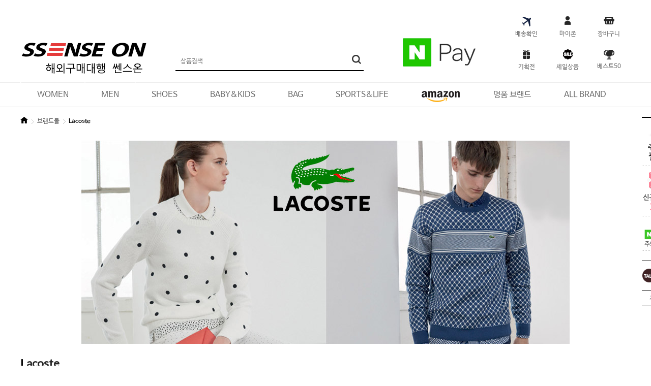

--- FILE ---
content_type: text/html; charset=UTF-8
request_url: https://www.ssenseon.com/shop/BrandShop.php?BrandID=Lacoste&orderType=PMInc&Ccode1=43&Ccode2=0&Ccode3=0&Ccode4=0
body_size: 98796
content:


<!DOCTYPE html>
    <head>
    <script data-ad-client="ca-pub-2585502292857257" async src="https://pagead2.googlesyndication.com/pagead/js/adsbygoogle.js"></script>
    <meta name="naver-site-verification" content="23aa9adb0381131b26820ac887f7a90ba3ea31a4"/>
	<meta http-equiv="X-UA-Compatible" content="IE=Edge" />
	<meta http-equiv="Content-Type" content="text/html; charset=utf-8">
    <link rel="shortcut icon" href="/img/favi.ico">
 		
 	<title>쎈스온</title>
 	<meta name="Title" content="쎈스온""><!--웹문서 타이틀-->
    <meta name="Keywords" content="구매대행,쎈스,ssense,ssense구매대행,쎈스대행,쎈스구매대행,쎈스온" " /><!--검색엔진에 알리고 싶은 키워드-->
    <meta name="description" content="직구보다 저렴한 구매대행">
    <meta name="description" content="직구보다 저렴한 구매대행 - 쎈스온 네이버페이/네이버포인트 신용카드 최대 3개월 무이자">
    <meta name="description" content="쎈스온 네이버페이/네이버포인트 신용카드 최대 3개월 무이자  " /><!--검색엔진에 알리고 싶은 사이트내용-->
    <meta name="robots" content="index,follow" /><!--해당파일은 읽고 링크 문서는 무시한다(현재옵션),검색로봇제어옵션-->

	
	<meta property="og:url" content="http://ssenseon.com/shop/BrandShop.php?BrandID=Lacoste&orderType=PMInc&Ccode1=43&Ccode2=0&Ccode3=0&Ccode4=0">
<meta property="og:type" content="website">

<meta property="og:image" content="">
	<meta property="og:title" content="쎈스온">
	<meta property="og:description" content="직구보다 저렴한 구매대행 - 쎈스온 네이버페이/네이버포인트 신용카드 최대 3개월 무이자">
	<meta property="og:url" content="https://ssenseon.com">
	<meta name="naver-site-verification" content="75c6e3ddf902be47b15fafbbff4ae20271a099e5" />

	<link rel="canonical" href="https://www.ssenseon.com">

	<!-- <script src="https://code.jquery.com/jquery-1.10.2.js"></script> -->


<!-- jQuery 최신으로 교체 -->
<script src="https://code.jquery.com/jquery-3.5.1.min.js"></script>

<!-- slick 추가 -->
<link rel="stylesheet" type="text/css" href="https://cdn.jsdelivr.net/npm/slick-carousel@1.8.1/slick/slick.css"/>
<link rel="stylesheet" type="text/css" href="https://cdn.jsdelivr.net/npm/slick-carousel@1.8.1/slick/slick-theme.css"/>
<script type="text/javascript" src="https://cdn.jsdelivr.net/npm/slick-carousel@1.8.1/slick/slick.min.js"></script>

<!-- 기본 CSS -->
<link rel="StyleSheet" href="/css/psDefault2018.css" type="text/css">
<link rel="StyleSheet" href="/css/layout.css" type="text/css">
<link rel="StyleSheet" href="/css/accordion.css" type="text/css">

<!-- 기본 JS -->
<script language="javascript" src="/lib/script.js" type="text/javascript"></script>
<script language="javascript" src="/lib/script_cust.js" type="text/javascript"></script>
<script language="javascript" src="/lib/pansy.js" type="text/javascript"></script>

<!-- 로그인 상태 -->
<script type="text/javascript">
    window.isLogin = false; 
</script>

	  
	  <!--by ksb start Thu Aug 18 17:59:05 KST 2011 Google Analytics 연동 : https://www.google.com/analytics/provision/tracking?scid=25207697 -->
<!--	  <script>
        (function(i,s,o,g,r,a,m){i['GoogleAnalyticsObject']=r;i[r]=i[r]||function(){
        (i[r].q=i[r].q||[]).push(arguments)},i[r].l=1*new Date();a=s.createElement(o),
        m=s.getElementsByTagName(o)[0];a.async=1;a.src=g;m.parentNode.insertBefore(a,m)
        })(window,document,'script','//www.google-analytics.com/analytics.js','ga');
    
        ga('create', 'UA-46683080-1', 'polosale.co.kr');
        ga('send', 'pageview');
    
      </script> -->
	  <!--by ksb End Thu Aug 18 17:59:05 KST 2011 -->
      
      <script language="JavaScript"> 

      function bluring(){ 
      if(event.srcElement.tagName=="A"||event.srcElement.tagName=="IMG") document.body.focus(); 
      } 
      document.onfocusin=bluring; 
      </script> 

 
      
      <script type="text/javascript">
	//정렬, 검색방법 변화에 따라 겟방식으로  요청보내는 함수
	function mainchangeOrderAndBrand(){
		var BrandID = $("mainsltBrandID").value;
		
		$move("/shop/BrandShop.php?BrandID="+BrandID);
	}//end func
	</script>
	<!-- 네이버 페이 유입경로 스크립트 -->
	<script type="text/javascript" src="https://wcs.naver.net/wcslog.js"></script>
	<script type="text/javascript"> 
	 if (!wcs_add) var wcs_add={};
	 wcs_add["wa"] = "s_3c6c01303fd";
	// 체크아웃 whitelist가 있을 경우
	wcs.checkoutWhitelist = ["polosale.co.kr", "www.polosale.co.kr", "ssenseon.com", "www.ssenseon.com"];
	// 유입 추적 함수 호출
	wcs.inflow("ssenseon.com"); //해당 정보 누락
	//네이버 페이 유입경로 스크립트 끝 
	</script>
	</head>
	
	<body id="body">

 





	<div id="wrap">

		<header id="header">
 

			<div class="header header_Con">

				<h1><a href="/"><img src="/img/top/logo.gif" alt="" /></a>

				<div class="topSearch">

					<form name="frmSearch" method="GET" action="https://www.ssenseon.com/shop/ProdSearch.php">
						<input type="text"  name="word" placeholder="상품검색" ><a href="javascript:document.frmSearch.submit();"><img src="/img/top/search_go.png"  border="0" align="absmiddle" /></a>
					</form>

				</div>
				<!-- 20230920 네이버페이 닫을 때 같이 처리. -->
				<div class="topBanner">
					<a href="#"><img src="/img/top/naver_banner.gif" alt="" /></a>
				</div>
				
				<div class="person_area">
					  <ul class="person_menu">

					     <li class="order"><a href="https://www.ssenseon.com/shop/OrderList.php"><i></i>배송확인</a></li>
					     <li class="mypage">
						 <div class="sprite ico">
						   
						      <a href="https://www.ssenseon.com/crm/My.php"><i></i>마이존</a>
						 
						     <div class="sub">
							 <span class="sprite arrow"></span>
							 <div class="content">                             
							     <!-- 로그인 전 -->
							     
							     <ul class="mypage_sublist b_login">
																	<li><a href="https://www.ssenseon.com/crm/Login.php">로그인</a></li>
																									<li><a href="https://www.ssenseon.com/crm/MemberMain.php">회원가입</a></li>
																 <li><a href="https://www.ssenseon.com/shop/OrderList.php">주문/배송조회</a></li>
								 <li><a href="https://www.ssenseon.com/crm/MyCoupon.php">쿠폰</a></li>
								 <li><a href="https://www.ssenseon.com/crm/MyPoint.php">적립금</a></li>
								 <li><a href="https://www.ssenseon.com/crm/BoardM2M.php">1:1 상담</a></li>
							     </ul>
							     
							     <!-- 로그인 후 -->
							     
							 </div>
						     </div>
						 </div>
					     </li>
					     <li class="basket"><a href="https://www.ssenseon.com/shop/CartMain.php"><i></i>장바구니</a></li>
					     <li class="event"><a href="https://www.ssenseon.com/shop/EventMain.php"><i></i>기획전</a></li>
					     <li class="sale"><a href="https://www.ssenseon.com/shop/SaleProd.php"><i></i>세일상품</a></li>
					     <li class="best50"><a href="https://www.ssenseon.com/cust/ProdRankPage/RankPage.php?type=click&term=weekly"><i></i>베스트50</a></li>

					  </ul>

				</div>
 
			</div>

			
       
			<div id="gnb" class="gnb_container util-clearfix">
				<!-- lnb -->
				<div class="lnb_wrap util-clearfix">
 					  	       
	       <ul class="lnb_container">
 
					<li class="m_list">
						<a href="/shop/ProdMain.php?Ccode1=41&Ccode2=0&Ccode3=0&Ccode4=0" ><span>WOMEN</span></a> 
 								<div class="list_cnt" style="display: none; ">

									<div class="poloCate">

											<div class="cateList">
											
												<ul class="s_ul">
												        <li class="title">WOMEN</li>
  													<li class="s_list"><a href="/shop/ProdMain.php?Ccode1=41&Ccode2=1&Ccode3=0&Ccode4=0">상의</a></li>
 													<li class="s_list"><a href="/shop/ProdMain.php?Ccode1=41&Ccode2=2&Ccode3=0&Ccode4=0">아우터</a></li>
 													<li class="s_list"><a href="/shop/ProdMain.php?Ccode1=41&Ccode2=3&Ccode3=0&Ccode4=0">하의</a></li>
 													<li class="s_list"><a href="/shop/ProdMain.php?Ccode1=41&Ccode2=4&Ccode3=0&Ccode4=0">스포츠웨어</a></li>
 													<li class="s_list"><a href="/shop/ProdMain.php?Ccode1=41&Ccode2=5&Ccode3=0&Ccode4=0">악세사리</a></li>
 													<li class="s_list"><a href="/shop/ProdMain.php?Ccode1=41&Ccode2=6&Ccode3=0&Ccode4=0">언더&홈웨어</a></li>
 													<li class="s_list"><a href="/shop/ProdMain.php?Ccode1=41&Ccode2=7&Ccode3=0&Ccode4=0">수영복</a></li>
 													<li class="s_list"><a href="/shop/ProdMain.php?Ccode1=41&Ccode2=8&Ccode3=0&Ccode4=0">임부복</a></li>
 												</ul><!--menu_txt END-->
											
											
											</div>
											<div class="cateList">
											
												<ul class="s_ul">
													<li class="title hotbrand">HOT BRAND</li>
													<li class="s_list"><a href="/shop/BrandShop.php?BrandID=Burberry&orderType=ClickCnt&Ccode1=41&Ccode2=0&Ccode3=0&Ccode4=0">버버리</a></li>
													<li class="s_list"><a href="/shop/BrandShop.php?BrandID=R13&orderType=ClickCnt&Ccode1=41&Ccode2=0&Ccode3=0&Ccode4=0">R13</a></li>
													<li class="s_list"><a href="/shop/BrandShop.php?BrandID=Toteme&orderType=ClickCnt&Ccode1=41&Ccode2=0&Ccode3=0&Ccode4=0">토템</a></li>
													<li class="s_list"><a href="/shop/BrandShop.php?BrandID=Jacquemus&orderType=ClickCnt&Ccode1=41&Ccode2=0&Ccode3=0&Ccode4=0">자크뮈스</a></li>
													<li class="s_list"><a href="/shop/BrandShop.php?BrandID=Alexander+Wang&orderType=ClickCnt&Ccode1=41&Ccode2=0&Ccode3=0&Ccode4=0">알렉산더 왕</a></li>
													<li class="s_list"><a href="/shop/BrandShop.php?BrandID=Issey+Miyake&orderType=ClickCnt&Ccode1=41&Ccode2=0&Ccode3=0&Ccode4=0">이세이미야케</a></li>
													<li class="s_list"><a href="/shop/BrandShop.php?BrandID=Sacai&orderType=ClickCnt&Ccode1=41&Ccode2=0&Ccode3=0&Ccode4=0">사카이</a></li>
													<li class="s_list"><a href="/shop/BrandShop.php?BrandID=Isabel+Marant&orderType=ClickCnt&Ccode1=41&Ccode2=0&Ccode3=0&Ccode4=0">이자벨마랑</a></li>
													<li class="s_list"><a href="/shop/BrandShop.php?BrandID=Balenciaga&orderType=ClickCnt&Ccode1=41&Ccode2=0&Ccode3=0&Ccode4=0">발렌시아가</a></li>
													<li class="s_list"><a href="#"></a></li>
												</ul><!--menu_txt END-->
 

											
											</div>
											<div class="topCateWrap">


												<div class="cateBrand">

													<h3>BEST BRAND</h3>
													<ul>
														<li>
															<a href="/shop/BrandShop.php?BrandID=Lemaire&orderType=ClickCnt&Ccode1=41&Ccode2=0&Ccode3=0&Ccode4=0">
																<img src="/img/top/women_b01_lemaire.jpg" alt="" />
 																<p>르메르</p>
 															</a>
														</li>
														<li>
															<a href="/shop/BrandShop.php?BrandID=Bottega+Veneta&orderType=ClickCnt&Ccode1=41&Ccode2=0&Ccode3=0&Ccode4=0">
																<img src="/img/top/women_b02_bottega.jpg" alt="" />
 																<p>보테가베네타</p>
 															</a>
														</li>
														<li>
															<a href="/shop/BrandShop.php?BrandID=Loewe&orderType=ClickCnt&Ccode1=41&Ccode2=0&Ccode3=0&Ccode4=0">
																<img src="/img/top/women_b03_loewe.jpg" alt="" />
 																<p>로에베</p>
 															</a>
														</li>
														<li>
															<a href="/shop/BrandShop.php?BrandID=Loro+Piana&orderType=ClickCnt&Ccode1=41&Ccode2=0&Ccode3=0&Ccode4=0">
																<img src="/img/top/women_b04_Loro.jpg" alt="" />
 																<p>로로피아나</p>
 															</a>
														</li>
														<li>
															<a href="/shop/BrandShop.php?BrandID=Bless&orderType=ClickCnt&Ccode1=41&Ccode2=0&Ccode3=0&Ccode4=0">
																<img src="/img/top/women_b05_bless.jpg" alt="" />
 																<p>블레스</p>
 															</a>
														</li>
														<li>
															<a href="/shop/BrandShop.php?BrandID=A.P.C.&orderType=ClickCnt&Ccode1=41&Ccode2=0&Ccode3=0&Ccode4=0">
																<img src="/img/top/women_b06_apc.jpg" alt="" />
 																<p>APC</p>
 															</a>
														</li>
													</ul>
 												</div><!---카테고리 브랜드 상품-->
												<div class="cateBanner">
													<ul>
														<li>
 															<a href="/shop/BrandShop.php?BrandID=Valentino+Garavani">
																<img src="/img/top/women_r01_Valentino.jpg" alt="" />
																<div class="featureInfo">
																	<p>
																		<span class="brand">Valentino</span>
																		<span class="subject">전설적인 이탈리아 패션</span>
																	<p>
																</div>															
 															</a>
 														</li>
														<li>
 															<a href="/shop/BrandShop.php?BrandID=Chloe">
																<img src="/img/top/women_r02_chloe.jpg" alt="" />
																<div class="featureInfo">
																	<p>
																		<span class="brand">Chloe</span>
																		<span class="subject">자유분방한 보헤미안 감성</span>
																	<p>
																</div>															
 															</a>
 														</li>
													</ul>
												</div><!--- 카테고리 브랜드 배너--->
 											
											</div><!--topCateWrap END-->
 									</div><!--poloCate END--->
  								</div><!--category_list END-->
 
 					</li>
 
  					<li class="m_list">
						<a href="/shop/ProdMain.php?Ccode1=42&Ccode2=0&Ccode3=0&Ccode4=0" ><span>MEN</span></a> 
 								<div class="list_cnt" style="display: none; ">

									<div class="poloCate">

											<div class="cateList">
											
												<ul class="s_ul">
													<li class="title">MEN</li>
  													<li class="s_list"><a href="/shop/ProdMain.php?Ccode1=42&Ccode2=1&Ccode3=0&Ccode4=0">상의</a></li>
 													<li class="s_list"><a href="/shop/ProdMain.php?Ccode1=42&Ccode2=2&Ccode3=0&Ccode4=0">아우터</a></li>
 													<li class="s_list"><a href="/shop/ProdMain.php?Ccode1=42&Ccode2=3&Ccode3=0&Ccode4=0">하의</a></li>
 													<li class="s_list"><a href="/shop/ProdMain.php?Ccode1=42&Ccode2=4&Ccode3=0&Ccode4=0">스포츠웨어</a></li>
 													<li class="s_list"><a href="/shop/ProdMain.php?Ccode1=42&Ccode2=5&Ccode3=0&Ccode4=0">악세사리</a></li>
 													<li class="s_list"><a href="/shop/ProdMain.php?Ccode1=42&Ccode2=6&Ccode3=0&Ccode4=0">언더&홈웨어</a></li>
 													<li class="s_list"><a href="/shop/ProdMain.php?Ccode1=42&Ccode2=7&Ccode3=0&Ccode4=0">수영복</a></li>

 												</ul><!--menu_txt END-->
											
											
											</div>
											<div class="cateList">
											
												<ul class="s_ul">
													<li class="title hotbrand">HOT BRAND</li>
													<li class="s_list"><a href="/shop/BrandShop.php?BrandID=Juun.J&orderType=ClickCnt&Ccode1=42&Ccode2=0&Ccode3=0&Ccode4=0">준지</a></li>
													<li class="s_list"><a href="/shop/BrandShop.php?BrandID=Fear+of+God&orderType=ClickCnt&Ccode1=42&Ccode2=0&Ccode3=0&Ccode4=0">피어 오브 갓</a></li>
													<li class="s_list"><a href="/shop/BrandShop.php?BrandID=Moncler&orderType=ClickCnt&Ccode1=42&Ccode2=0&Ccode3=0&Ccode4=0">몽클레어</a></li>
													<li class="s_list"><a href="/shop/BrandShop.php?BrandID=Tom+Ford&orderType=ClickCnt&Ccode1=42&Ccode2=0&Ccode3=0&Ccode4=0">톰포드</a></li>
													<li class="s_list"><a href="/shop/BrandShop.php?BrandID=YProject&orderType=ClickCnt&Ccode1=42&Ccode2=0&Ccode3=0&Ccode4=0">와이프로젝트</a></li>
													<li class="s_list"><a href="/shop/BrandShop.php?BrandID=R13&orderType=ClickCnt&Ccode1=42&Ccode2=0&Ccode3=0&Ccode4=0">R13</a></li>
													<li class="s_list"><a href="/shop/BrandShop.php?BrandID=Jil+Sander&orderType=ClickCnt&Ccode1=42&Ccode2=0&Ccode3=0&Ccode4=0">질샌더</a></li>
													<li class="s_list"><a href="/shop/BrandShop.php?BrandID=Acne+Studios&orderType=ClickCnt&Ccode1=42&Ccode2=0&Ccode3=0&Ccode4=0">아크네스튜디오</a></li>
													<li class="s_list"><a href="/shop/BrandShop.php?BrandID=Alexander+McQueen&orderType=ClickCnt&Ccode1=42&Ccode2=0&Ccode3=0&Ccode4=0">알렉산더맥퀸</a></li>
													<li class="s_list"><a href="/shop/BrandShop.php?BrandID=Burberry&orderType=ClickCnt&Ccode1=42&Ccode2=0&Ccode3=0&Ccode4=0">버버리</a></li>
 												</ul><!--menu_txt END-->
 

											
											</div>
											<div class="topCateWrap">
  

												<div class="cateBrand">

													<h3>BEST BRAND</h3>
													<ul>
														<li>
															<a href="/shop/BrandShop.php?BrandID=STONE+ISLAND&orderType=ClickCnt&Ccode1=42&Ccode2=0&Ccode3=0&Ccode4=0">
																<img src="/img/top/men_b01_stone.jpg" alt="" />
 																<p>스톤아일랜드</p>
 															</a>
														</li>
														<li>
															<a href="/shop/BrandShop.php?BrandID=Lemaire&orderType=ClickCnt&Ccode1=42&Ccode2=0&Ccode3=0&Ccode4=0">
																<img src="/img/top/men_b02_lemaire.jpg" alt="" />
 																<p>르메르</p>
 															</a>
														</li>
														<li>
															<a href="/shop/BrandShop.php?BrandID=Maison+Margiela&orderType=ClickCnt&Ccode1=42&Ccode2=0&Ccode3=0&Ccode4=0">
																<img src="/img/top/men_b03_Maison.jpg" alt="" />
 																<p>메종마르지엘라</p>
 															</a>
														</li>
														<li>
															<a href="/shop/BrandShop.php?BrandID=Bottega+Veneta&orderType=ClickCnt&Ccode1=42&Ccode2=0&Ccode3=0&Ccode4=0">
																<img src="/img/top/men_b04_Bottega.jpg" alt="" />
 																<p>보테가베네타</p>
 															</a>
														</li>
														<li>
															<a href="/shop/BrandShop.php?BrandID=Issey+Miyake&orderType=ClickCnt&Ccode1=42&Ccode2=0&Ccode3=0&Ccode4=0">
																<img src="/img/top/men_b05_Issey.jpg" alt="" />
 																<p>이세이미아케</p>
 															</a>
														</li>
														<li>
															<a href="/shop/BrandShop.php?BrandID=VETEMENTS&orderType=ClickCnt&Ccode1=42&Ccode2=0&Ccode3=0&Ccode4=0">
																<img src="/img/top/men_b06_VETEMENTS.jpg" alt="" />
 																<p>베트멍</p>
 															</a>
														</li>
													</ul>
 												</div><!---카테고리 브랜드 상품-->
												<div class="cateBanner">
													<ul>
														<li>
 															<a href="/shop/BrandShop.php?BrandID=Essentials">
																<img src="/img/top/men_r01_essentials.jpg" alt="" />
																<div class="featureInfo">
																	<p>
																		<span class="brand">essentials</span>
																		<span class="subject">필수 기본적인 심플웨어 </span>
																	<p>
																</div>															
 															</a>
 														</li>
														<li>
 															<a href="/shop/BrandShop.php?BrandID=Versace&orderType=ClickCnt&Ccode1=42&Ccode2=0&Ccode3=0&Ccode4=0">
																<img src="/img/top/men_r02_Versace.jpg" alt="" />
																<div class="featureInfo">
																	<p>
																		<span class="brand">Versace</span>
																		<span class="subject">화려하고 관능적인</span>
																	<p>
																</div>															
 															</a>
 														</li>
													</ul>
												</div><!--- 카테고리 브랜드 배너--->
 											
											</div><!--topCateWrap END-->
 									</div><!--poloCate END--->
  								</div><!--category_list END-->
 
 					</li>
  					<li class="m_list">
						<a href="/shop/ProdMain.php?Ccode1=43&Ccode2=0&Ccode3=0&Ccode4=0"><span>SHOES</span></a> 
 								<div class="list_cnt" style="display: none; ">

									<div class="poloCate">

											<div class="cateList">
											
												<ul class="s_ul">
													<li class="title">SHOES</li>
  													<li class="s_list"><a href="/shop/ProdMain.php?Ccode1=43&Ccode2=1&Ccode3=0&Ccode4=0"> 여성신발</a></li>
  													<li class="s_list"><a href="/shop/ProdMain.php?Ccode1=43&Ccode2=9&Ccode3=0&Ccode4=0">남성신발</a></li>
  													

 												</ul><!--menu_txt END-->
											
											
											</div>
											<div class="cateList">
											
												<ul class="s_ul">
													<li class="title hotbrand">HOT BRAND</li>
 													<li class="s_list"><a href="/shop/BrandShop.php?BrandID=Repetto&orderType=ClickCnt&Ccode1=43&Ccode2=0&Ccode3=0&Ccode4=0">레페토</a></li>
													<li class="s_list"><a href="/shop/BrandShop.php?BrandID=Alexander+McQueen&orderType=ClickCnt&Ccode1=43&Ccode2=0&Ccode3=0&Ccode4=0">사이먼밀러</a></li>
													<li class="s_list"><a href="/shop/BrandShop.php?BrandID=Lemaire&orderType=ClickCnt&Ccode1=43&Ccode2=0&Ccode3=0&Ccode4=0">르메르</a></li>
													<li class="s_list"><a href="/shop/BrandShop.php?BrandID=Bottega+Veneta&orderType=ClickCnt&Ccode1=43&Ccode2=0&Ccode3=0&Ccode4=0">보테가베네타</a></li>
													<li class="s_list"><a href="/shop/BrandShop.php?BrandID=Loewe&orderType=ClickCnt&Ccode1=43&Ccode2=0&Ccode3=0&Ccode4=0">로에베</a></li>
													<li class="s_list"><a href="/shop/BrandShop.php?BrandID=Balmain&orderType=ClickCnt&Ccode1=43&Ccode2=0&Ccode3=0&Ccode4=0">발망</a></li>
													<li class="s_list"><a href="/shop/BrandShop.php?BrandID=A.P.C.&orderType=ClickCnt&Ccode1=43&Ccode2=0&Ccode3=0&Ccode4=0">a.p.c</a></li>
													<li class="s_list"><a href="/shop/BrandShop.php?BrandID=Valentino+Garavani&orderType=ClickCnt&Ccode1=43&Ccode2=0&Ccode3=0&Ccode4=0">발렌티노</a></li>
													<li class="s_list"><a href="/shop/BrandShop.php?BrandID=Spalwart&orderType=ClickCnt&Ccode1=43&Ccode2=0&Ccode3=0&Ccode4=0">스파워트</a></li>
													<li class="s_list"><a href="/shop/BrandShop.php?BrandID=Acne+Studios">아크네스튜디오</a></li>
 												</ul><!--menu_txt END-->
 
 

											
											</div>
											<div class="topCateWrap">
  

												<div class="cateBrand">

													<h3>BEST BRAND</h3>
													<ul>
														<li>
															<a href="/shop/BrandShop.php?BrandID=Alexander+McQueen&orderType=ClickCnt&Ccode1=43&Ccode2=0&Ccode3=0&Ccode4=0">
																<img src="/img/top/shoes_b01_Alexander.jpg" alt="" />
 																<p>알렉산더 맥퀸</p>
 															</a>
														</li>
														<li>
															<a href="/shop/BrandShop.php?BrandID=Thom+Browne&orderType=ClickCnt&Ccode1=43&Ccode2=0&Ccode3=0&Ccode4=0">
																<img src="/img/top/shoes_b02_thom.jpg" alt="" />
 																<p>톰브라운</p>
 															</a>
														</li>
														<li>
															<a href="/shop/BrandShop.php?BrandID=Burberry&orderType=ClickCnt&Ccode1=43&Ccode2=0&Ccode3=0&Ccode4=0">
																<img src="/img/top/shoes_b03_Burberry.jpg" alt="" />
 																<p>버버리</p>
 															</a>
														</li>
														<li>
															<a href="/shop/BrandShop.php?BrandID=Toga+Pulla&orderType=ClickCnt&Ccode1=43&Ccode2=0&Ccode3=0&Ccode4=0">
																<img src="/img/top/shoes_b04_Toga.jpg" alt="" />
 																<p>토가풀라</p>
 															</a>
														</li>
														<li>
															<a href="/shop/BrandShop.php?BrandID=Loro+Piana">
																<img src="/img/top/shoes_b05_lolo.jpg" alt="" />
 																<p>로로피아나</p>
 															</a>
														</li>
														<li>
															<a href="/shop/BrandShop.php?BrandID=Isabel+Marant&orderType=ClickCnt&Ccode1=43&Ccode2=0&Ccode3=0&Ccode4=0">
																<img src="/img/top/shoes_b06_isabel.jpg" alt="" />
 																<p>이자벨마랑</p>
 															</a>
														</li>
													</ul>
 												</div><!---카테고리 브랜드 상품-->
												<div class="cateBanner">
													<ul>
														<li>
 															<a href="/shop/BrandShop.php?BrandID=Rick+Owens&orderType=ClickCnt&Ccode1=43&Ccode2=0&Ccode3=0&Ccode4=0">
																<img src="/img/top/shoes_r01_rick.jpg" alt="" />
																<div class="featureInfo">
																	<p>
																		<span class="brand">Rick Ownes</span>
																		<span class="subject">고딕패션의 열풍 </span>
																	<p>
																</div>															
 															</a>
 														</li>
														<li>
 															<a href="/shop/BrandShop.php?BrandID=Nike&orderType=ClickCnt&Ccode1=43&Ccode2=0&Ccode3=0&Ccode4=0">
																<img src="/img/top/shoes_r02_nike.jpg" alt="" />
																<div class="featureInfo">
																	<p>
																		<span class="brand">Nike</span>
																		<span class="subject">Just do it</span>
																	<p>
																</div>															
 															</a>
 														</li>
													</ul>
												</div><!--- 카테고리 브랜드 배너--->
 											
											</div><!--topCateWrap END-->
 									</div><!--poloCate END--->
  								</div><!--category_list END-->
 
 					</li>



  					<li class="m_list">
						<a href="/shop/ProdMain.php?Ccode1=44&Ccode2=0&Ccode3=0&Ccode4=0" ><span>BABY&KIDS</span></a> 
 								<div class="list_cnt" style="display: none; ">

									<div class="poloCate">

											<div class="cateList">
											
												<ul class="s_ul">
													<li class="title">BABY&KIDS</li>
 													<li class="s_list"><a href="/shop/ProdMain.php?Ccode1=44&Ccode2=1&Ccode3=0&Ccode4=0"> Baby Girls (0-24 Months)</a></li>
													<li class="s_list"><a href="/shop/ProdMain.php?Ccode1=44&Ccode2=2&Ccode3=0&Ccode4=0">Baby Boys (0-24 Months)</a></li>
													<li class="s_list"><a href="/shop/ProdMain.php?Ccode1=44&Ccode2=3&Ccode3=0&Ccode4=0">Toddler Girls (2T-6X)</a></li>
													<li class="s_list"><a href="/shop/ProdMain.php?Ccode1=44&Ccode2=4&Ccode3=0&Ccode4=0">Toddler Boys (2T-7)</a></li>
													<li class="s_list"><a href="/shop/ProdMain.php?Ccode1=44&Ccode2=5&Ccode3=0&Ccode4=0">Girls (Sizes 7-16)</a></li>
													<li class="s_list"><a href="/shop/ProdMain.php?Ccode1=44&Ccode2=6&Ccode3=0&Ccode4=0">Boys (Sizes 8-20)</a></li>
													<li class="s_list"><a href="/shop/ProdMain.php?Ccode1=44&Ccode2=7&Ccode3=0&Ccode4=0">장난감</a></li>
  												</ul><!--menu_txt END-->
											
											
											</div>
											<div class="cateList">
											
												<ul class="s_ul">
													<li class="title hotbrand">HOT BRAND</li>
  													<li class="s_list"><a href="/shop/BrandShop.php?BrandID=Zara&orderType=PMInc&Ccode1=44&Ccode2=5&Ccode3=0&Ccode4=0">자라</a></li>
 													<li class="s_list"><a href="/shop/BrandShop.php?BrandID=Timberland&orderType=PMInc&Ccode1=43&Ccode2=0&Ccode3=0&Ccode4=0">팀버랜드</a></li>
 													<li class="s_list"><a href="/shop/BrandShop.php?BrandID=Crocs&orderType=PMInc&Ccode1=43&Ccode2=6&Ccode3=0&Ccode4=0">크록스</a></li>
 													<li class="s_list"><a href="/shop/BrandShop.php?BrandID=Mini+Melissa&orderType=PMInc&Ccode1=43&Ccode2=3&Ccode3=3&Ccode4=0">미니멜리사</a></li>
 													<li class="s_list"><a href="/shop/BrandShop.php?BrandID=Lacoste&orderType=PMInc&Ccode1=43&Ccode2=0&Ccode3=0&Ccode4=0">라코스테</a></li>
 													<li class="s_list"><a href="/shop/BrandShop.php?BrandID=FILA&orderType=PMInc&Ccode1=43&Ccode2=6&Ccode3=1&Ccode4=0">필라</a></li>
 													<li class="s_list"><a href="/shop/BrandShop.php?BrandID=Levis&orderType=PMInc&Ccode1=44&Ccode2=6&Ccode3=0&Ccode4=0">리바이스</a></li>
  												</ul><!--menu_txt END-->
 
 											</div>
											<div class="topCateWrap">
  

												<div class="cateBrand">

													<h3>BEST BRAND</h3>
													<ul>
														<li>
															<a href="/shop/BrandShop.php?BrandID=Nike&orderType=PMInc&Ccode1=43&Ccode2=6&Ccode3=1&Ccode4=0">
																<img src="/img/top/baby_b01_nike.jpg" alt="" />
 																<p>나이키</p>
 															</a>
														</li>
														<li>
															<a href="/shop/BrandShop.php?BrandID=Adidas&orderType=PMInc&Ccode1=44&Ccode2=4&Ccode3=0&Ccode4=0">
																<img src="/img/top/baby_b02_adidas.jpg" alt="" />
 																<p> 아디다스</p>
 															</a>
														</li>
														<li>
															<a href="/shop/BrandShop.php?BrandID=Jordan&orderType=PMInc&Ccode1=43&Ccode2=6&Ccode3=0&Ccode4=0">
																<img src="/img/top/baby_b03_jordan.jpg" alt="" />
 																<p>조던</p>
 															</a>
														</li>
														<li>
															<a href="/shop/BrandShop.php?BrandID=New+Balance&orderType=PMInc&Ccode1=43&Ccode2=6&Ccode3=1&Ccode4=0">
																<img src="/img/top/baby_b04_nb.jpg" alt="" />
 																<p>뉴발란스</p>
 															</a>
														</li>
														<li>
															<a href="/shop/BrandShop.php?BrandID=Dr.+Martens&orderType=PMInc&Ccode1=43&Ccode2=0&Ccode3=0&Ccode4=0">
																<img src="/img/top/baby_b05_drmartens.jpg" alt="" />
 																<p> 닥터마틴</p>
 															</a>
														</li>
														<li>
															<a href="/shop/BrandShop.php?BrandID=Vans&orderType=PMInc&Ccode1=43&Ccode2=6&Ccode3=0&Ccode4=0">
																<img src="/img/top/baby_b06_vans.jpg" alt="" />
 																<p>반스</p>
 															</a>
														</li>
													</ul>
 												</div><!---카테고리 브랜드 상품-->
												<div class="cateBanner">
													<ul>
														<li>
 															<a href="/shop/BrandShop.php?BrandID=KEEN&orderType=PMInc&Ccode1=43&Ccode2=6&Ccode3=0&Ccode4=0">
																<img src="/img/top/baby_r01_keen.jpg" alt="" />
																<div class="featureInfo">
																	<p>
																		<span class="brand">KEEN</span>
																		<span class="subject">아웃도어 슈즈 브랜드</span>
																	<p>
																</div>															
 															</a>
 														</li>
														<li>
 															<a href="/shop/BrandShop.php?BrandID=UGG&orderType=PMInc&Ccode1=43&Ccode2=3&Ccode3=0&Ccode4=0">
																<img src="/img/top/baby_r02_ugg.jpg" alt="" />
																<div class="featureInfo">
																	<p>
																		<span class="brand">UGG</span>
																		<span class="subject">오스트레일리아 신발 브랜드</span>
																	<p>
																</div>															
 															</a>
 														</li>
													</ul>
												</div><!--- 카테고리 브랜드 배너--->
 											
											</div><!--topCateWrap END-->
 									</div><!--poloCate END--->
  								</div><!--category_list END-->
 
 					</li>
  					<li class="m_list">
						<a href="/shop/ProdMain.php?Ccode1=45&Ccode2=0&Ccode3=0&Ccode4=0" ><span>BAG</span></a> 
 								<div class="list_cnt" style="display: none; ">

									<div class="poloCate">

											<div class="cateList">
											
												<ul class="s_ul">
													<li class="title">BAG</li>
													<li class="s_list"><a href="/shop/ProdMain.php?Ccode1=45&Ccode2=1&Ccode3=0&Ccode4=0">여성 가방 & 지갑</a></li>
													<li class="s_list"><a href="/shop/ProdMain.php?Ccode1=45&Ccode2=2&Ccode3=0&Ccode4=0"> 남성 가방 & 지갑</a></li>
  												</ul><!--menu_txt END-->
 
											
											</div>
											<div class="cateList">
											
												<ul class="s_ul">
													<li class="title hotbrand">HOT BRAND</li>
   													<li class="s_list"><a href="/shop/BrandShop.php?BrandID=Nine+West&orderType=PMInc&Ccode1=45&Ccode2=1&Ccode3=5&Ccode4=0">나인웨스트</a></li>
  													<li class="s_list"><a href="/shop/BrandShop.php?BrandID=Fossil&orderType=PMInc&Ccode1=45&Ccode2=1&Ccode3=0&Ccode4=0">FOSSIL</a></li>
   													<li class="s_list"><a href="/shop/BrandShop.php?BrandID=COACH&orderType=PMInc&Ccode1=45&Ccode2=1&Ccode3=5&Ccode4=0">코치</a></li>
  													<li class="s_list"><a href="/shop/BrandShop.php?BrandID=Tumi&orderType=PMInc&Ccode1=45&Ccode2=2&Ccode3=0&Ccode4=0">투미</a></li>
  													<li class="s_list"><a href="/shop/BrandShop.php?BrandID=Furla&orderType=PMInc&Ccode1=45&Ccode2=1&Ccode3=5&Ccode4=0">훌라</a></li>
  													<li class="s_list"><a href="/shop/BrandShop.php?BrandID=Marc+Jacobs&orderType=PMInc&Ccode1=45&Ccode2=1&Ccode3=0&Ccode4=0">마크제이콥스</a></li>
  													<li class="s_list"><a href="/shop/BrandShop.php?BrandID=Samsonite&orderType=PMInc&Ccode1=45&Ccode2=2&Ccode3=1&Ccode4=0">샘소나이트</a></li>
 												</ul><!--menu_txt END-->
 
											
											</div>
											<div class="topCateWrap">
  

												<div class="cateBrand">

													<h3>BEST BRAND</h3>
													<ul>
														<li>
															<a href="/shop/BrandShop.php?BrandID=Tory+Burch&orderType=PMInc&Ccode1=45&Ccode2=1&Ccode3=0&Ccode4=0">
																<img src="/img/top/bags_b01_toryburch.jpg" alt="" />
 																<p>토리버치</p>
 															</a>
														</li>
														<li>
															<a href="/shop/BrandShop.php?BrandID=Furla&orderType=PMInc&Ccode1=45&Ccode2=1&Ccode3=5&Ccode4=0">
																<img src="/img/top/bags_b02_furla.jpg" alt="" />
 																<p> 훌라</p>
 															</a>
														</li>
														<li>
															<a href="/shop/BrandShop.php?BrandID=Rebecca+Minkoff&orderType=PMInc&Ccode1=45&Ccode2=1&Ccode3=0&Ccode4=0">
																<img src="/img/top/bags_b03_rebeca.jpg" alt="" />
 																<p>레베카밍코프</p>
 															</a>
														</li>
														<li>
															<a href="/shop/BrandShop.php?BrandID=LONGCHAMP&orderType=PMInc&Ccode1=45&Ccode2=1&Ccode3=0&Ccode4=0">
																<img src="/img/top/bags_b04_longchamp.jpg" alt="" />
 																<p>롱샴</p>
 															</a>
														</li>
														<li>
															<a href="/shop/BrandShop.php?BrandID=Kate+Spade+New+York&orderType=PMInc&Ccode1=45&Ccode2=1&Ccode3=5&Ccode4=0">
																<img src="/img/top/bags_b05_katespade.jpg" alt="" />
 																<p>케이트 스페이드뉴욕</p>
 															</a>
														</li>
														<li>
															<a href="/shop/BrandShop.php?BrandID=Michael+Kors&orderType=PMInc&Ccode1=45&Ccode2=0&Ccode3=0&Ccode4=0">
																<img src="/img/top/bags_b06_mk.jpg" alt="" />
 																<p>마이클코어스</p>
 															</a>
														</li>
													</ul>
 												</div><!---카테고리 브랜드 상품-->
												<div class="cateBanner">
													<ul>
														<li>
 															<a href="/shop/ProdMain.php?Ccode1=45&Ccode2=2&Ccode3=1&Ccode4=0">
																<img src="/img/top/bags_r01_men.jpg" alt="" />
																<div class="featureInfo">
																	<p>
																		<span class="brand">MEN'S BACKPACKS</span>
																		<span class="subject">남자백팩</span>
																	<p>
																</div>															
 															</a>
 														</li>
														<li>
 															<a href="/shop/ProdMain.php?Ccode1=45&Ccode2=1&Ccode3=6&Ccode4=0">
																<img src="/img/top/bags_r02_women.jpg" alt="" />
																<div class="featureInfo">
																	<p>
																		<span class="brand">WOMEN'S BACKPACKS</span>
																		<span class="subject">여자백팩</span>
																	<p>
																</div>															
 															</a>
 														</li>
													</ul>
												</div><!--- 카테고리 브랜드 배너--->
 											
											</div><!--topCateWrap END-->
 									</div><!--poloCate END--->
  								</div><!--category_list END-->
 
 					</li>
 
 
  					<li class="m_list">
						<a href="/shop/ProdMain.php?Ccode1=46&Ccode2=0&Ccode3=0&Ccode4=0" ><span>SPORTS&LIFE</span></a> 
 								<div class="list_cnt" style="display: none; ">

									<div class="poloCate">

											<div class="cateList">
											
												<ul class="s_ul">
													<li class="title">SPORTS&LIFE</li>
    													<li class="s_list"><a href="/shop/ProdMain.php?Ccode1=46&Ccode2=1&Ccode3=0&Ccode4=0">등산</a></li>
     													<li class="s_list"><a href="/shop/ProdMain.php?Ccode1=46&Ccode2=2&Ccode3=0&Ccode4=0">자전거</a></li>
     													<li class="s_list"><a href="/shop/ProdMain.php?Ccode1=46&Ccode2=3&Ccode3=0&Ccode4=0">테니스</a></li>
     													<li class="s_list"><a href="/shop/ProdMain.php?Ccode1=46&Ccode2=4&Ccode3=0&Ccode4=0">골프</a></li>
     													<li class="s_list"><a href="/shop/ProdMain.php?Ccode1=46&Ccode2=5&Ccode3=0&Ccode4=0">축구</a></li>
     													<li class="s_list"><a href="/shop/ProdMain.php?Ccode1=46&Ccode2=6&Ccode3=0&Ccode4=0">야구</a></li>
     													<li class="s_list"><a href="/shop/ProdMain.php?Ccode1=46&Ccode2=7&Ccode3=0&Ccode4=0">스키/스노우보드</a></li>
     													<li class="s_list"><a href="/shop/ProdMain.php?Ccode1=46&Ccode2=8&Ccode3=0&Ccode4=0">애완용품</a></li>

  												</ul><!--menu_txt END-->
											
											
											</div>
											<div class="cateList">
											
												<ul class="s_ul">
													<li class="title hotbrand">HOT BRAND</li>
    													<li class="s_list"><a href="/shop/BrandShop.php?BrandID=Oakley&orderType=PMInc&Ccode1=46&Ccode2=0&Ccode3=0&Ccode4=0">오클리</a></li>
   													<li class="s_list"><a href="/shop/BrandShop.php?BrandID=Arcteryx&orderType=PMInc&Ccode1=46&Ccode2=0&Ccode3=0&Ccode4=0">아크테릭스</a></li>
   													<li class="s_list"><a href="/shop/BrandShop.php?BrandID=Salomon&orderType=PMInc&Ccode1=46&Ccode2=0&Ccode3=0&Ccode4=0">살로몬</a></li>
   													<li class="s_list"><a href="/shop/BrandShop.php?BrandID=Roxy&orderType=PMInc&Ccode1=46&Ccode2=0&Ccode3=0&Ccode4=0">록시</a></li>
   													<li class="s_list"><a href="/shop/BrandShop.php?BrandID=Speedo&orderType=PMInc&Ccode1=46&Ccode2=0&Ccode3=0&Ccode4=0">스피도</a></li>
   													<li class="s_list"><a href="/shop/BrandShop.php?BrandID=Mizuno&orderType=PMInc&Ccode1=46&Ccode2=0&Ccode3=0&Ccode4=0">미즈노</a></li>
   													<li class="s_list"><a href="/shop/BrandShop.php?BrandID=Spyder&orderType=PMInc&Ccode1=46&Ccode2=0&Ccode3=0&Ccode4=0">스파이더</a></li>
   													<li class="s_list"><a href="/shop/BrandShop.php?BrandID=Mammut&orderType=PMInc&Ccode1=46&Ccode2=0&Ccode3=0&Ccode4=0">마무트</a></li>
   													<li class="s_list"><a href="/shop/BrandShop.php?BrandID=Shimano&orderType=PMInc&Ccode1=46&Ccode2=2&Ccode3=1&Ccode4=0">쉬마노</a></li>
    													<li class="s_list"><a href="/shop/BrandShop.php?BrandID=Giro&orderType=PMInc&Ccode1=46&Ccode2=0&Ccode3=0&Ccode4=0">지로</a></li>
  												</ul><!--menu_txt END-->
 											
											</div>
											<div class="topCateWrap">
  

												<div class="cateBrand">

													<h3>BEST BRAND</h3>
													<ul>
														<li>
															<a href="/shop/BrandShop.php?BrandID=Burton">
																<img src="/img/top/sports_b01_burton.jpg" alt="" />
 																<p>버튼</p>
 															</a>
														</li>
														<li>
															<a href="/shop/BrandShop.php?BrandID=686">
																<img src="/img/top/sports_b02_686.jpg" alt="" />
 																<p>686</p>
 															</a>
														</li>
														<li>
															<a href="/shop/BrandShop.php?BrandID=Columbia">
																<img src="/img/top/sports_b03_columbia.jpg" alt="" />
 																<p>콜럼비아</p>
 															</a>
														</li>
														<li>
															<a href="/shop/BrandShop.php?BrandID=2XU">
																<img src="/img/top/sports_b04_2xu.jpg" alt="" />
 																<p>2XU</p>
 															</a>
														</li>
														<li>
															<a href="/shop/BrandShop.php?BrandID=Castelli">
																<img src="/img/top/sports_b05_castelli.jpg" alt="" />
 																<p>카스텔리</p>
 															</a>
														</li>
														<li>
															<a href="/shop/BrandShop.php?BrandID=Callaway">
																<img src="/img/top/sports_b06_callaway.jpg" alt="" />
 																<p>Callaway</p>
 															</a>
														</li>
													</ul>
 												</div><!---카테고리 브랜드 상품-->
												<div class="cateBanner">
													<ul>
														<li>
 															<a href="/shop/BrandShop.php?BrandID=Fizi%3Ak&orderType=PMInc&Ccode1=46&Ccode2=0&Ccode3=0&Ccode4=0">
																<img src="/img/top/sports_r01_fizik.jpg" alt="" />
																<div class="featureInfo">
																	<p>
																		<span class="brand">FIZIK</span>
																		<span class="subject">안장으로도 유명한 브랜드</span>
																	<p>
																</div>															
 															</a>
 														</li>
														<li>
 															<a href="/shop/BrandShop.php?BrandID=Bern&orderType=PMInc&Ccode1=46&Ccode2=0&Ccode3=0&Ccode4=0">
																<img src="/img/top/sports_r02_bern.jpg" alt="" />
																<div class="featureInfo">
																	<p>
																		<span class="brand">BERN</span>
																		<span class="subject">헬맷 전문 브랜드</span>
																	<p>
																</div>															
 															</a>
 														</li>
													</ul>
												</div><!--- 카테고리 브랜드 배너--->
 											
											</div><!--topCateWrap END-->
 									</div><!--poloCate END--->
  								</div><!--category_list END-->
 
 					</li>

  					<li class="m_list">
						<a href="/shop/ProdMain.php?Ccode1=47&Ccode2=0&Ccode3=0&Ccode4=0" ><span style="padding-top:0"><img src="/img/top/amazon_logo.gif" alt="" /></span></a> 
 								<div class="list_cnt" style="display: none; ">

									<div class="poloCate">

											<div class="cateList">
											
												<ul class="s_ul">
													<li class="title">AMAZON</li>
    													<li class="s_list"><a href="/shop/ProdMain.php?Ccode1=47&Ccode2=1&Ccode3=0&Ccode4=0">컴퓨터주변기기&액세서리</a></li>
     													<li class="s_list"><a href="/shop/ProdMain.php?Ccode1=47&Ccode2=2&Ccode3=0&Ccode4=0">컴퓨터 부품 하드웨어</a></li>
     													<li class="s_list"><a href="/shop/ProdMain.php?Ccode1=47&Ccode2=3&Ccode3=0&Ccode4=0">비디오게임/액세서리</a></li>
     													<li class="s_list"><a href="/shop/ProdMain.php?Ccode1=47&Ccode2=4&Ccode3=0&Ccode4=0">휴대폰/액세서리</a></li>
     													<li class="s_list"><a href="/shop/ProdMain.php?Ccode1=47&Ccode2=5&Ccode3=0&Ccode4=0">휴대용오디오/액세서리</a></li>
     													<li class="s_list"><a href="/shop/ProdMain.php?Ccode1=47&Ccode2=6&Ccode3=0&Ccode4=0">보안/감시</a></li>
     													<li class="s_list"><a href="/shop/ProdMain.php?Ccode1=47&Ccode2=7&Ccode3=0&Ccode4=0">웨어러블 기기</a></li>
     													<li class="s_list"><a href="/shop/ProdMain.php?Ccode1=47&Ccode2=8&Ccode3=0&Ccode4=0">자동차</a></li>

  												</ul><!--menu_txt END-->
											
											
											</div>
											<div class="cateList">
											
												<ul class="s_ul">
													<li class="title hotbrand">HOT BRAND</li>
    													<li class="s_list"><a href="/shop/BrandShop.php?BrandID=LEGO&orderType=PMInc&Ccode1=44&Ccode2=7&Ccode3=4&Ccode4=0">Lego</a></li>
   													<li class="s_list"><a href="/shop/BrandShop.php?BrandID=Fitbit&orderType=PMInc&Ccode1=47&Ccode2=7&Ccode3=0&Ccode4=0">Fitbit</a></li>
   													<li class="s_list"><a href="/shop/BrandShop.php?BrandID=Garmin&orderType=PMInc&Ccode1=47&Ccode2=7&Ccode3=3&Ccode4=0">Garmin</a></li>
   													<li class="s_list"><a href="/shop/BrandShop.php?BrandID=Bose&orderType=PMInc&Ccode1=47&Ccode2=5&Ccode3=0&Ccode4=0">Bose</a></li>
   													<li class="s_list"><a href="/shop/BrandShop.php?BrandID=OtterBox&orderType=PMInc&Ccode1=47&Ccode2=4&Ccode3=1&Ccode4=0">OtterBox</a></li>
   													<li class="s_list"><a href="/shop/BrandShop.php?BrandID=Beats&orderType=PMInc&Ccode1=47&Ccode2=5&Ccode3=9&Ccode4=0">beats</a></li>
   													<li class="s_list"><a href="/shop/BrandShop.php?BrandID=Shure&orderType=PMInc&Ccode1=47&Ccode2=5&Ccode3=0&Ccode4=0">Shure</a></li>
   													<li class="s_list"><a href="/shop/BrandShop.php?BrandID=Sony&orderType=PMInc&Ccode1=47&Ccode2=5&Ccode3=9&Ccode4=0">Sony </a></li>
  												</ul><!--menu_txt END-->
 
											
											</div>
											<div class="topCateWrap">
  

												<div class="cateBrand">

													<h3>BEST BRAND</h3>
													<ul>
														<li>
															<a href="/shop/ProdMain.php?Ccode1=47&Ccode2=4&Ccode3=0&Ccode4=0">
																<img src="/img/top/amazon_b01_phoneacc.jpg" alt="" />
 																<p>휴대폰악세서리</p>
 															</a>
														</li>
														<li>
															<a href="/shop/ProdMain.php?Ccode1=45&Ccode2=1&Ccode3=9&Ccode4=0">
																<img src="/img/top/amazon_b02_women_wallets.jpg" alt="" />
 																<p> 여성지갑</p>
 															</a>
														</li>
														<li>
															<a href="/shop/ProdMain.php?Ccode1=45&Ccode2=2&Ccode3=3&Ccode4=0">
																<img src="/img/top/amazon_b03_men_wallets.jpg" alt="" />
 																<p>남성지갑</p>
 															</a>
														</li>
														<li>
															<a href="/shop/ProdMain.php?Ccode1=42&Ccode2=5&Ccode3=1&Ccode4=0">
																<img src="/img/top/amazon_b04_men_watches.jpg" alt="" />
 																<p>남성시계</p>
 															</a>
														</li>
														<li>
															<a href="/shop/ProdMain.php?Ccode1=42&Ccode2=5&Ccode3=1&Ccode4=0">
																<img src="/img/top/amazon_b05_women_watches.jpg" alt="" />
 																<p>여성시계</p>
 															</a>
														</li>
														<li>
															<a href="/shop/ProdMain.php?Ccode1=47&Ccode2=1&Ccode3=0&Ccode4=0">
																<img src="/img/top/amazon_b06_women_computer.jpg" alt="" />
 																<p>컴퓨터/악세서리</p>
 															</a>
														</li>
													</ul>
 												</div><!---카테고리 브랜드 상품-->
												<div class="cateBanner">
													<ul>
														<li>
 															<a href="/shop/ProdMain.php?Ccode1=44&Ccode2=7&Ccode3=0&Ccode4=0">
																<img src="/img/top/amazon_r01_toy.jpg" alt="" />
																<div class="featureInfo">
																	<p>
																		<span class="brand">Toys/Figures</span>
																		<span class="subject">장난감/피규어</span>
																	<p>
																</div>															
 															</a>
 														</li>
														<li>
 															<a href="#">
																<img src="/img/top/amazon_r02_pets.jpg" alt="" />
																<div class="featureInfo">
																	<p>
																		<span class="brand">Pets</span>
																		<span class="subject">애완용품</span>
																	<p>
																</div>															
 															</a>
 														</li>
													</ul>
												</div><!--- 카테고리 브랜드 배너--->
 											
											</div><!--topCateWrap END-->
 									</div><!--poloCate END--->
  								</div><!--category_list END-->
 
 					</li>


  					<li class="m_list">
						<a href="#" ><span>명품 브랜드</span></a> 

 								<div class="list_cnt" style="display: none; ">
 									<div class="poloCate">
 										<div class="brandLogo">
											<a href="/shop/BrandShop.php?BrandID=Gucci"><img src="/img/brand/gucci.gif" alt="" /></a>
											<a href="/shop/BrandShop.php?BrandID=Bottega+Veneta"><img src="/img/brand/bottegaveneta.gif" alt="" /></a>
											<a href="/shop/BrandShop.php?BrandID=Prada"><img src="/img/brand/prada.gif" alt="" /></a>
											<a href="/shop/BrandShop.php?BrandID=Givenchy"><img src="/img/brand/givenchy.gif" alt="" /></a>
											<a href="/shop/BrandShop.php?BrandID=Balenciaga"><img src="/img/brand/balenciaga.gif" alt="" /></a>
											<a href="/shop/BrandShop.php?BrandID=Golden+Goose"><img src="/img/brand/goldengoose.gif" alt="" /></a>
											<a href="/shop/BrandShop.php?BrandID=Burberry"><img src="/img/brand/burberry.gif" alt="" /></a>
											<a href="/shop/BrandShop.php?BrandID=Fendi"><img src="/img/brand/fendi.gif" alt="" /></a>
											<a href="/shop/BrandShop.php?BrandID=Chloe"><img src="/img/brand/chloe.gif" alt="" /></a>
											<a href="/shop/BrandShop.php?BrandID=Saint+Laurent"><img src="/img/brand/saintlaurent.gif" alt="" /></a>
											<a href="/shop/BrandShop.php?BrandID=Valentino"><img src="/img/brand/valentino.gif" alt="" /></a>
											<a href="/shop/BrandShop.php?BrandID=Tom+Ford"><img src="/img/brand/tomford.gif" alt="" /></a>
											<a href="/shop/BrandShop.php?BrandID=MIU+MIU"><img src="/img/brand/miumiu.gif" alt="" /></a>
											<a href="/shop/BrandShop.php?BrandID=MULBERRY"><img src="/img/brand/mulberry.gif" alt="" /></a>
											<a href="/shop/BrandShop.php?BrandID=WEEKEND+MAX+MARA"><img src="/img/brand/maxmara.gif" alt="" /></a>
											<a href="/shop/BrandShop.php?BrandID=Marni"><img src="/img/brand/marni.gif" alt="" /></a>
											<a href="/shop/BrandShop.php?BrandID=Loewe"><img src="/img/brand/loewe.gif" alt="" /></a>
											<a href="/shop/BrandShop.php?BrandID=Mansur+Gavriel"><img src="/img/brand/mansur.gif" alt="" /></a>
											<a href="/shop/BrandShop.php?BrandID=Alexander+McQueen"><img src="/img/brand/alexander.gif" alt="" /></a>
											<a href="/shop/BrandShop.php?BrandID=Maison+Margiela"><img src="/img/brand/maisonmargiela.gif" alt="" /></a>
											<a href="/shop/BrandShop.php?BrandID=Dolce+%26+Gabbana"><img src="/img/brand/dg.gif" alt="" /></a>
											<a href="/shop/BrandShop.php?BrandID=Jil+Sander"><img src="/img/brand/jilsander.gif" alt="" /></a>
											<a href="/shop/BrandShop.php?BrandID=Balmain"><img src="/img/brand/balmain.gif" alt="" /></a>
											<a href="/shop/BrandShop.php?BrandID=Versace"><img src="/img/brand/versace.gif" alt="" /></a>
											<a href="/shop/BrandShop.php?BrandID=BVLGARI"><img src="/img/brand/bvlgari.gif" alt="" /></a>
											<a href="/shop/BrandShop.php?BrandID=HERNO"><img src="/img/brand/herno.gif" alt="" /></a>
											<a href="/shop/BrandShop.php?BrandID=ALAA"><img src="/img/brand/alaia.gif" alt="" /></a>
											<a href="/shop/BrandShop.php?BrandID=CHRISTIAN+LOUBOUTIN"><img src="/img/brand/christian_louboutin.gif" alt="" /></a>
											<a href="/shop/BrandShop.php?BrandID=ROKSANDA"><img src="/img/brand/roksanda.gif" alt="" /></a>
											<a href="/shop/BrandShop.php?BrandID=Off-White"><img src="/img/brand/offwhite.gif" alt="" /></a>
											<a href="/shop/BrandShop.php?BrandID=Stella+McCartney"><img src="/img/brand/stella.gif" alt="" /></a>
											<a href="/shop/BrandShop.php?BrandID=Neil+Barrett"><img src="/img/brand/neilbarrett.gif" alt="" /></a>
											<a href="/shop/BrandShop.php?BrandID=Moncler"><img src="/img/brand/moncler.gif" alt="" /></a>
											<a href="/shop/BrandShop.php?BrandID=Isabel+Marant"><img src="/img/brand/isabel.gif" alt="" /></a>
											<a href="/shop/BrandShop.php?BrandID=Acne+Studios"><img src="/img/brand/acnestudios.gif" alt="" /></a>
											<a href="/shop/BrandShop.php?BrandID=Thom+Browne"><img src="/img/brand/thombrowne.gif" alt="" /></a>
											<a href="/shop/BrandShop.php?BrandID=GIORGIO+ARMANI"><img src="/img/brand/armani.gif" alt="" /></a>
											<a href="#"><img src="/img/brand/n21.gif" alt="" /></a>
											<a href="/shop/BrandShop.php?BrandID=Roger+Vivier"><img src="/img/brand/rogervivier.gif" alt="" /></a>
											<a href="/shop/BrandShop.php?BrandID=ANYA+HINDMARCH"><img src="/img/brand/anya.gif" alt="" /></a>
 										</div>
 										 
 									</div><!--poloCate END--->
  								</div><!--category_list END-->
 
 					</li>




                                 <li class="m_list">
						<a href="/shop/BrandList.php" ><span>ALL BRAND</span></a> 


 								<div class="list_cnt" style="display: none; ">
 									<div class="poloCate">
 										<div class="brandLogo">
											<a href="/shop/BrandShop.php?BrandID=Ralph%20Lauren"><img src="/img/brand/polo.gif" alt="" /></a>
											<a href="/shop/BrandShop.php?BrandID=Theory"><img src="/img/brand/theory.gif" alt="" /></a>
											<a href="/shop/BrandShop.php?BrandID=Gap"><img src="/img/brand/gap.gif" alt="" /></a>
											<a href="/shop/MallShop.php?MallID=asos"><img src="/img/brand/asos.gif" alt="" /></a>
											<a href="/shop/BrandShop.php?BrandID=American+Eagle"><img src="/img/brand/ae.gif" alt="" /></a>
											<a href="/shop/BrandShop.php?BrandID=Zara"><img src="/img/brand/zara.gif" alt="" /></a>
											<a href="/shop/BrandShop.php?BrandID=H%26M"><img src="/img/brand/hm.gif" alt="" /></a>
											<a href="/shop/BrandShop.php?BrandID=Levis"><img src="/img/brand/levis.gif" alt="" /></a>
											<a href="/shop/BrandShop.php?BrandID=Bananarepublic"><img src="/img/brand/banana.gif" alt="" /></a>
											<a href="#"><img src="/img/brand/brooks.gif" alt="" /></a>
											<a href="/shop/BrandShop.php?BrandID=Cole+Haan"><img src="/img/brand/colehaan.gif" alt="" /></a>
											<a href="/shop/BrandShop.php?BrandID=Clubmonaco"><img src="/img/brand/clubmonaco.gif" alt="" /></a>
											<a href="/shop/BrandShop.php?BrandID=Fred+Perry"><img src="/img/brand/fredperry.gif" alt="" /></a>
											<a href="/shop/BrandShop.php?BrandID=DKNY"><img src="/img/brand/dkny.gif" alt="" /></a>
											<a href="/shop/BrandShop.php?BrandID=Nike"><img src="/img/brand/nike.gif" alt="" /></a>
											<a href="/shop/BrandShop.php?BrandID=Adidas"><img src="/img/brand/adidas.gif" alt="" /></a>
											<a href="/shop/BrandShop.php?BrandID=Champion"><img src="/img/brand/champion.gif" alt="" /></a>
											<a href="/shop/BrandShop.php?BrandID=Under+Armour"><img src="/img/brand/underarmour.gif" alt="" /></a>
											<a href="/shop/BrandShop.php?BrandID=Tommy+Hilfiger"><img src="/img/brand/tommy.gif" alt="" /></a>
											<a href="/shop/BrandShop.php?BrandID=Hugo+Boss"><img src="/img/brand/boss.gif" alt="" /></a>
											<a href="/shop/BrandShop.php?BrandID=The+North+Face"><img src="/img/brand/northface.gif" alt="" /></a>
											<a href="/shop/BrandShop.php?BrandID=Burberry"><img src="/img/brand/burberry.gif" alt="" /></a>
											<a href="/shop/BrandShop.php?BrandID=Moncler"><img src="/img/brand/moncler.gif" alt="" /></a>
											<a href="/shop/BrandShop.php?BrandID=Carhartt"><img src="/img/brand/carhartt.gif" alt="" /></a>
											<a href="/shop/BrandShop.php?BrandID=Patagonia"><img src="/img/brand/patagonia.gif" alt="" /></a>
											<a href="/shop/BrandShop.php?BrandID=Obey"><img src="/img/brand/obey.gif" alt="" /></a>
											<a href="/shop/BrandShop.php?BrandID=Stussy"><img src="/img/brand/stussy.gif" alt="" /></a>
											<a href="/shop/BrandShop.php?BrandID=Calvin+Klein"><img src="/img/brand/ck.gif" alt="" /></a>
											<a href="/shop/BrandShop.php?BrandID=Canada+Goose"><img src="/img/brand/canada.gif" alt="" /></a>
											<a href="/shop/BrandShop.php?BrandID=Michael+Kors"><img src="/img/brand/mk.gif" alt="" /></a>
											<a href="/shop/BrandShop.php?BrandID=Columbia"><img src="/img/brand/columbia.gif" alt="" /></a>
											<a href="/shop/BrandShop.php?BrandID=Nine+West"><img src="/img/brand/ninewest.gif" alt="" /></a>

											<a href="/shop/BrandShop.php?BrandID=ALDO"><img src="/img/brand/aldo.gif" alt="" /></a>
											<a href="/shop/MallShop.php?MallID=topshop"><img src="/img/brand/topshop.gif" alt="" /></a>
											<a href="/shop/MallShop.php?MallID=topman"><img src="/img/brand/topman.gif" alt="" /></a>
											<a href="/shop/BrandShop.php?BrandID=Diesel"><img src="/img/brand/diesel.gif" alt="" /></a>
											<a href="/shop/BrandShop.php?BrandID=Marc+Jacobs"><img src="/img/brand/marcjacobs.gif" alt="" /></a>
											<a href="/shop/BrandShop.php?BrandID=Tory+Burch"><img src="/img/brand/toryburch.gif" alt="" /></a>
											<a href="/shop/BrandShop.php?BrandID=Oakley"><img src="/img/brand/oakley.gif" alt="" /></a>
											<a href="/shop/BrandShop.php?BrandID=Arcteryx"><img src="/img/brand/arcteryx.gif" alt="" /></a>
											<a href="/shop/BrandShop.php?BrandID=Salomon"><img src="/img/brand/salomon.gif" alt="" /></a>
											<a href="/shop/BrandShop.php?BrandID=Roxy"><img src="/img/brand/roxy.gif" alt="" /></a>
											<a href="/shop/BrandShop.php?BrandID=Speedo"><img src="/img/brand/speedo.gif" alt="" /></a>
											<a href="/shop/BrandShop.php?BrandID=Mizuno"><img src="/img/brand/mizuno.gif" alt="" /></a>
											<a href="/shop/BrandShop.php?BrandID=Mammut"><img src="/img/brand/mammut.gif" alt="" /></a>
											<a href="/shop/BrandShop.php?BrandID=Giro"><img src="/img/brand/giro.gif" alt="" /></a>
											<a href="/shop/BrandShop.php?BrandID=Burton"><img src="/img/brand/burton.gif" alt="" /></a>
											<a href="/shop/BrandShop.php?BrandID=686"><img src="/img/brand/686.gif" alt="" /></a>
											<a href="/shop/BrandShop.php?BrandID=2XU"><img src="/img/brand/2xu.gif" alt="" /></a>
											<a href="/shop/BrandShop.php?BrandID=Castelli"><img src="/img/brand/castelli.gif" alt="" /></a>
											<a href="/shop/BrandShop.php?BrandID=Callaway"><img src="/img/brand/callaway.gif" alt="" /></a>
											<a href="/shop/BrandShop.php?BrandID=Thirtytwo"><img src="/img/brand/thirtytwo.gif" alt="" /></a>
											<a href="/shop/BrandShop.php?BrandID=Fizi%3Ak"><img src="/img/brand/fizik.gif" alt="" /></a>
											<a href="/shop/BrandShop.php?BrandID=Bern"><img src="/img/brand/bern.gif" alt="" /></a>
											<a href="/shop/BrandShop.php?BrandID=Vince"><img src="/img/brand/vince.gif" alt="" /></a>
											<a href="/shop/BrandShop.php?BrandID=Rag+%26+Bone"><img src="/img/brand/ragbone.gif" alt="" /></a>
											<a href="/shop/MallShop.php?MallID=madewell"><img src="/img/brand/madewell.gif" alt="" /></a>
											<a href="/shop/BrandShop.php?BrandID=Sorel"><img src="/img/brand/sorel.gif" alt="" /></a>
											<a href="/shop/BrandShop.php?BrandID=Teva"><img src="/img/brand/teva.gif" alt="" /></a>
											<a href="/shop/BrandShop.php?BrandID=Birkenstock"><img src="/img/brand/birkenstock.gif" alt="" /></a>
											<a href="/shop/BrandShop.php?BrandID=Saucony"><img src="/img/brand/saucony.gif" alt="" /></a>
											<a href="/shop/BrandShop.php?BrandID=Clarks"><img src="/img/brand/clarks.gif" alt="" /></a>
											<a href="/shop/BrandShop.php?BrandID=SKECHERS"><img src="/img/brand/skechers.gif" alt="" /></a>
											<a href="/shop/BrandShop.php?BrandID=Dr.+Martens"><img src="/img/brand/drmartens.gif" alt="" /></a>
 
 										</div>
 										 
 									</div><!--poloCate END--->
  								</div><!--category_list END-->
				 </li>
					

               </ul>
 				</div>
 			  </div>


		</header><!-- 상단 끝 -->


 
                <div id="container"><!-- 본문시작 -->
 

		 
		
<div class="sidemenu" id="divScrollBanner"> 
		


<div class="quick_menu">

	<ul>
		<li><a href="/community/NoticeAdminDetail.php?NAInc=6"><img src="/img/quick_m01.gif" alt="" /></a></li>
		<li><a href="/crm/JoinClause.php"><img src="/img/quick_m02.gif" alt="" /></a></li>
		<l><a href=""><img src="" alt="" /></a></li>
		<li><a href="/community/NoticeAdminDetail.php?NAInc=54"><img src="/img/quick_m04.gif" alt="" /></a></li>
		<l><a href=""><img src="" alt="" /></a></li>
 	</ul>

	<p class="sns">
	
		<a href="http://pf.kakao.com/_xaEDKC" target="_blank"><img src="/img/quick_talk.gif" alt="" /></a>
		<a href="https://blog.naver.com/sjc_kr" target="_blank"><img src="/img/quick_blog.gif" alt="" /></a>
		<a href="https://www.instagram.com/ssense__on/" target="_blank"><img src="/img/quick_insta.gif" alt="" /></a>
	</p>



</div>



 

	<!-- 최근본 상품  -->
	<div style="width:90px">

		<div style="padding-bottom:1px;text-align:center; border-top:1px #000 solid; height:30px; line-height:30px; border-bottom:1px #ddd solid; ">최근 본 상품</div>
		
		<!-- 위 화살표 -->
		<div style="display:none;   text-align:center; padding-top:7px" id="divLatelyProdListUp">
			<img src="/img/latelyUp.gif"  class="imgBtn" onclick="scrollLatelyProdList('up');"/>
		</div>
		<!-- 위 화살표 끝-->
		
			</div>
	
<script type="text/javascript">
	var indexLatelyProdList=1;//몇번째 상품을 가리키고있는지 기억
	//화살표 눌렀을때 최근본상품 스크롤해주는 함수..
	function scrollLatelyProdList(move){
		//move : up , down 둘중에 하나임.. 
		
		var index = indexLatelyProdList; //현재 보고있는 첫번째 상품 인덱스..
		var viewCnt = 3; //한번에 몇개 보여줄지..
		var totalCnt = 0; //전체 상품
		
		//사용자가 선택한 방향의 상품이 더 있는지 판단..하고, 인덱스 변경
		if(move=="up"){
			//업한경우
			if (index > 1 ){//1보다 현재 인덱스가 크면.. 위로 올릴 수 있음.
				index--;
				
			}else{
				alert("더이상 상품이없습니다.");
			}
		}else{
			//다운한경우
			if (index+viewCnt-1 < totalCnt ){//현재 맨끝 상품보다.. 전체 상품수가 더 크면.. 밑으로 내릴 수 있음.
				index++;
			}else{
				alert("더이상 상품이없습니다.");
			}
		}//end if
		
		displayLatelyProdList(index,viewCnt);//상품표시
		indexLatelyProdList = index;//인덱스 저장
		
		//화살표 보이기 설정.
		if (index > 1 ){//1보다 현재 인덱스가 크면.. 위로 올릴 수 있음.
			document.getElementById("divLatelyProdListUp").style.display="";
		}else{
			document.getElementById("divLatelyProdListUp").style.display="none";
		}
		if (index+viewCnt-1 < totalCnt ){//현재 맨끝 상품보다.. 전체 상품수가 더 크면.. 밑으로 내릴 수 있음.
			document.getElementById("divLatelyProdListDown").style.display="";
		}else{
			document.getElementById("divLatelyProdListDown").style.display="none";
		}
		
	}//end func
	
	function displayLatelyProdList(start,length){
		//주어진인덱스 부터.. 상품 표시..
		//start : 시작 인덱스.. 1부터 시작함.
		//length : 몇개 표시할건지..
		var totalCnt = 0; //전체 상품
		for(var i=1; i <= totalCnt; i++){
			document.getElementById("divLatelyProdList"+i).style.display="none";//모두 일단 안보이기
		}//end for i
		
		for(var i=start; i <= start+length-1; i++){
			document.getElementById("divLatelyProdList"+i).style.display="";//선택한거 보이기
		}//end for i
	}//end func
</script>
<!-- 최근본 상품  끝--> 
 </div>
 
 <script language="javascript" src="/lib/js/side.js" type="text/javascript"></script> 
				<script type="text/javascript"   src="/lib/js/polosale.js"></script>
		

<link href="/css/centerCateMenu.css" rel="StyleSheet" type="text/css">

<div class="location">
	<ul class="place">
		  <li class="home">홈</li>
		  <li>브랜드몰</li>
		  <li>Lacoste</li>
  	</ul>
</div>

<div class="CateMainImg">
			<img src="/upload/SetDesign/MTUyMDg2OTM2MmxhY29zdGU=.jpg">
	</div>

<table width="100%" border="0" align="center" cellpadding="0" cellspacing="0" >
	<tr>
 
		<td valign="top" >
  
			<div>
							
			</div>






 

 


<div class="local_category" style="margin-bottom:25px">
 
        <h3>
 							 <span>Lacoste</span>
			 	</h3> 
	
	<!-- 카테고리 리스트 -->
	<div class="category_list">
	
	<ul >
	
				<!-- 실제 카테고리 뿌리는 부분 -->
									
					
						<!-- 대분류 -->
						<li><a href="/shop/BrandShop.php?BrandID=Lacoste&orderType=PMInc&Ccode1=41&Ccode2=0&Ccode3=0&Ccode4=0" class="">WOMEN</a></li>
						
						
										
					
						<!-- 대분류 -->
						<li><a href="/shop/BrandShop.php?BrandID=Lacoste&orderType=PMInc&Ccode1=42&Ccode2=0&Ccode3=0&Ccode4=0" class="">MEN</a></li>
						
						
										
					
						<!-- 대분류 -->
						<li><a href="/shop/BrandShop.php?BrandID=Lacoste&orderType=PMInc&Ccode1=43&Ccode2=0&Ccode3=0&Ccode4=0" class="select">SHOES</a></li>
						
						
										
					
						<!-- 대분류 -->
						<li><a href="/shop/BrandShop.php?BrandID=Lacoste&orderType=PMInc&Ccode1=45&Ccode2=0&Ccode3=0&Ccode4=0" class="">BAGS</a></li>
						
						
									<!-- 실제 카테고리 뿌리는 부분 끝 -->
		
		
		</ul>
	</div>
	<!-- 카테고리 리스트 끝 -->
</div>



                 
 

        

         <div class="local_category" style="margin-top: 0px !important;">

                        <h3 style="margin-top: 0px !important;"><span>SHOES</span></h3>
                            <div class="category_list brandcategory_list">
                                <ul>
                                                                                <li  class="" ><a href="/shop/BrandShop.php?BrandID=Lacoste&orderType=PMInc&Ccode1=43&Ccode2=9&Ccode3=0&Ccode4=0">남성신발</a></li>                                                                                     
                                                                                
                                
                                                                
                            </ul>
			</div><!--category_list-->
                                

        

                



            

	     </div><!--local_category-->

							 
		
  

 
<!-- 브랜드 페이지용 카테고리 --> 

			
			<div>
				
<script type="text/javascript">
	//정렬, 검색방법 변화에 따라 겟방식으로  요청보내는 함수
	function changeOrderAndBrand(orderType){
		var slt = $("sltViewSize");
		var width=0;
		var height=0;
		//var orderType = $("sltOrderType").value;
		var BrandID = $("sltBrandID").value;
		
		if(slt.value == "40"){ 
			width=5;
			height=8;
		}else if(slt.value == "80"){
			width=5;
			height=16;
		}else if(slt.value == "120"){
			width=5;
			height=24;
		}//end func

		if(BrandID == ''){
			$move("/shop/BrandShop.php?BrandID=Lacoste&Ccode1=43&Ccode2=0&Ccode3=0&Ccode4=0&width="+width+"&height="+height+"&orderType="+orderType);
		}else{		
			$move("/shop/BrandShop.php?BrandID=Lacoste&Ccode1=43&Ccode2=0&Ccode3=0&Ccode4=0&width="+width+"&height="+height+"&orderType="+orderType+"&BrandID="+BrandID);
		}
	}//end func

	//정렬, 국가별, 검색방법 변화에 따라 겟방식으로  요청보내는 함수
	function changeOrderAndMallKind(orderType,MallKind){
		var slt = $("sltViewSize");
		var width=0;
		var height=0;
		var BrandID = $("sltBrandID").value;
		
		
		if(slt.value == "40"){ 
			width=5;
			height=8;
		}else if(slt.value == "80"){
			width=5;
			height=16;
		}else if(slt.value == "120"){
			width=5;
			height=24;
		}//end func
		
		$move("/shop/BrandShop.php?BrandID=Lacoste&Ccode1=43&Ccode2=0&Ccode3=0&Ccode4=0&width="+width+"&height="+height+"&orderType="+orderType+"&BrandID="+BrandID+"&MallKind="+MallKind);
	}//end func
	
</script>


<div class="cate_align_box">
        <div class="all_number">총 <strong>9</strong> 개</div>
	<div class="align_sort">
 
 		<!-- 정렬방법 -->
		<select name="sltOrderType" id="sltOrderType" onchange="changeOrderAndBrand();">
			<option value="PMInc" selected>
				최신상품
			</option>
			<option value="low" >
				낮은가격
			</option>
			<option value="high" >
				높은가격
			</option>
			<!--<option value="modifydate" >
				수정일순
			</option> -->
			
		<select/>
 

		<ul>
			<li class="on"><a onclick="changeOrderAndBrand('PMInc');"><span>신상품</span></a></li>
			<li class="no"><a onclick="changeOrderAndBrand('ClickCnt');"><span>인기상품</span></a></li>
			<li class="no"><a onclick="changeOrderAndBrand('Score');"><span>추천상품</span></a></li>
			<li class="no"><a onclick="changeOrderAndBrand('low');"><span>낮은 가격</span></a></li>
			<li class="last no"><a onclick="changeOrderAndBrand('high');"><span>높은 가격</span></a></li>
		</ul>


		<!-- 정렬방법 끝 --> 
      </div>

      <div class="brand_count_sort">

		<!-- 브랜드검색 -->
		<select name="sltBrandID" id="sltBrandID" onchange="changeOrderAndBrand();">
			<option value="" >전체브랜드</option>
					
	<option value='A.P.C.'  title="A.P.C." >A.P.C.</option>
		
	<option value='Acne+Studios'  title="Acne Studios" >Acne Studios</option>
		
	<option value='AMI+Paris'  title="AMI Paris" >AMI Paris</option>
		
	<option value='AMIRI'  title="AMIRI" >AMIRI</option>
		
	<option value='Balmain'  title="Balmain" >Balmain</option>
		
	<option value='Burberry'  title="Burberry" >Burberry</option>
		
	<option value='Dries+Van+Noten'  title="Dries Van Noten" >Dries Van Noten</option>
		
	<option value='JACQUEMUS'  title="JACQUEMUS" >JACQUEMUS</option>
		
	<option value='Jil+Sander'  title="Jil Sander" >Jil Sander</option>
		
	<option value='LEMAIRE'  title="LEMAIRE" >LEMAIRE</option>
		
	<option value='Maison+Margiela'  title="Maison Margiela" >Maison Margiela</option>
		
	<option value='Marni'  title="Marni" >Marni</option>
		
	<option value='Moncler'  title="Moncler" >Moncler</option>
		
	<option value='Moschino'  title="Moschino" >Moschino</option>
		
	<option value='Rick+Owens'  title="Rick Owens" >Rick Owens</option>
		
	<option value='Vivienne+Westwood'  title="Vivienne Westwood" >Vivienne Westwood</option>
		
	<option value='We11done'  title="We11done" >We11done</option>
		<select/>
		<!-- 브랜드검색 끝-->
		<!-- 상품 몇개 보기-->
		<select  onchange="changeOrderAndBrand();" name="sltViewSize" id="sltViewSize">
			<option value="40"  >40개씩 보기</option>
			<option value="80"  >80개씩 보기</option>
			<option value="120"  >120개씩 보기</option>
		</select>
		<!-- 상품 몇개 보기 끝-->
 
    </div>

 
 

</div>

<!--가격대별 검색 하기 -->
<!-- 가격대별 검색 -->
 
<div class="PriceList">
<ul class="ulPriceList"  >
	<li style="height:20px;  padding-left: 10px; padding-bottom: 1px;">
		<img style="padding: 0 0 0 3" src="/img/img_cate_point2.gif">
		<input type="text" size="7" maxlength='10' id="SrpriceS" value="" onkeydown="if (event.keyCode==13) {price_search();}"onkeyup = "getNumber1(this);" style="width:50px; text-align:right;height: 18px; vertical-align: middle;"> ~ 
		<input type="text" size="7" maxlength='10' id="SrpriceE" value="" onkeydown="if (event.keyCode==13) {price_search();}" onkeyup = "getNumber2(this);" style="width:50px; text-align:right;height: 18px; vertical-align: middle;"> 
		<a href="javascript:" onClick="price_search();" style="font-size:12px; border: 1px solid #cc4b4b; padding:1 14 2 14; vertical-align: middle;">검색</a>
	</li>
	<li>
		<a href="/shop/BrandShop.php?BrandID=Lacoste&orderType=PMInc&Ccode1=43&Ccode2=0&Ccode3=0&Ccode4=0&SrpriceS=1&SrpriceE=29999" class="">
			<img src="/img/img_cate_point2.gif">3만원 미만</a>		
	</li>
	<li>
		<a href="/shop/BrandShop.php?BrandID=Lacoste&orderType=PMInc&Ccode1=43&Ccode2=0&Ccode3=0&Ccode4=0&SrpriceS=30000&SrpriceE=60000" class="">
			<img src="/img/img_cate_point2.gif">3만원~6만원</a>		
	</li>
	<li>
		<a href="/shop/BrandShop.php?BrandID=Lacoste&orderType=PMInc&Ccode1=43&Ccode2=0&Ccode3=0&Ccode4=0&SrpriceS=60000&SrpriceE=100000" class="">
			<img src="/img/img_cate_point2.gif">6만원~10만원</a>		
	</li>
	<li>
		<a href="/shop/BrandShop.php?BrandID=Lacoste&orderType=PMInc&Ccode1=43&Ccode2=0&Ccode3=0&Ccode4=0&SrpriceS=100000&SrpriceE=150000" class="">
			<img src="/img/img_cate_point2.gif">10만원~15만원</a>		
	</li>
	<li>
		<img style="padding: 0 0 0 13" src="/img/img_cate_point2.gif">
		<a href="/shop/BrandShop.php?BrandID=Lacoste&orderType=PMInc&Ccode1=43&Ccode2=0&Ccode3=0&Ccode4=0&SrpriceS=150000&SrpriceE=200000" class="">
			15만원~20만원</a>		
	</li>
	<li>
		<a href="/shop/BrandShop.php?BrandID=Lacoste&orderType=PMInc&Ccode1=43&Ccode2=0&Ccode3=0&Ccode4=0&SrpriceS=200000&SrpriceE=300000" class="">
			<img src="/img/img_cate_point2.gif">20만원~30만원</a>		
	</li>
	<li>
		<a href="/shop/BrandShop.php?BrandID=Lacoste&orderType=PMInc&Ccode1=43&Ccode2=0&Ccode3=0&Ccode4=0&SrpriceS=300000&SrpriceE=500000" class="">
			<img src="/img/img_cate_point2.gif">30만원~50만원</a>		
	</li>
	<li>
		<a href="/shop/BrandShop.php?BrandID=Lacoste&orderType=PMInc&Ccode1=43&Ccode2=0&Ccode3=0&Ccode4=0&SrpriceS=500000&SrpriceE=1000000" class="">
			<img src="/img/img_cate_point2.gif">50만원~100만원</a>		
	</li>
	<li> 
		<a href="/shop/BrandShop.php?BrandID=Lacoste&orderType=PMInc&Ccode1=43&Ccode2=0&Ccode3=0&Ccode4=0&SrpriceS=1000000&SrpriceE=" class="">
			<img src="/img/img_cate_point2.gif">100만원이상</a>		
	</li>
	<li>
		<a href="/shop/BrandShop.php?BrandID=Lacoste&orderType=PMInc&Ccode1=43&Ccode2=0&Ccode3=0&Ccode4=0&SrpriceS=&SrpriceE=" class="select ">
			<img src="/img/img_cate_point2.gif">전체가격</a>		
	</li>
</ul>
 </div>
<!-- 가격 검색 스크립트 -->
<script type="text/javascript">
	/*
	 * 20150810 input type text 에서 숫자만 받고 3자리 마다 콤마 넣어줌.
	 * 쿼리 실행을 위해 콤마 제거해주는 함수.
	 *  getNumber() : 숫자인지 아닌지 검사 
	 * 	setComma() : 숫자이면 3자리 마다 콤마 넣어줌.
	 * delComma() : 콤마가 있으면 콤마 제거.
	 */
	//input text 에서 숫자만 되고 3자리마다 콤마 넣어줌
	
	//[] <--문자 범위 [^] <--부정 [0-9] <-- 숫자  
	//[0-9] => \d , [^0-9] => \D
	var rgx1 = /\D/g;  // /[^0-9]/g 와 같은 표현
	var rgx2 = /(\d+)(\d{3})/; 
	var rgx3 = /,/gi; // g는 모든 pattern 검색, i는 대소문자 구분 안함 
	
	//첫번째 input 검사 숫자인지 아닌지 숫자이면 3자리마다 콤마
	function getNumber1(){
	
	 	var SrpriceS = document.getElementById('SrpriceS');
	 	
     	var num01;
     	var num02;
     	num01 = SrpriceS.value;
     	num02 = num01.replace(rgx1,"");
     	num01 = setComma(num02);
     	SrpriceS.value =  num01;			
	}
	//두번째 input 검사 숫자인지 아닌지 숫자이면 3자리마다 콤마
	function getNumber2(){
	
	 	var SrpriceE = document.getElementById('SrpriceE');
	 	
     	var num01;
     	var num02;
     	num01 = SrpriceE.value;
     	num02 = num01.replace(rgx1,"");
     	num01 = setComma(num02);
     	SrpriceE.value =  num01;
		
		
		
	}
	//검사된 input 콤마 넣어줌
	function setComma(inNum){
     
     	var outNum;
     	outNum = inNum; 
     	while (rgx2.test(outNum)) {
        	  outNum = outNum.replace(rgx2, '$1' + ',' + '$2');
      	}
    	 return outNum;

	}
	//검색 누르면 콤마 제거후 검색 
	function delComma(data){
   
		var temp = data.replace(rgx3,"");
		return temp;
	}
	
	function price_search() {
		
		var sprice = document.getElementById("SrpriceS").value;
		var eprice = document.getElementById("SrpriceE").value;
		
		var sprice_d = delComma(sprice);//콤마 제거하기 위해 함수 실행
		var eprice_d = delComma(eprice);//콤마 제거하기 위해 함수 실행
				if ( sprice_d > eprice_d ) { 
			alert("가격을 잘못 입력하셨습니다.") ; 
			return false ; 
		}
		if(sprice_d==0 && eprice_d==0){
			sprice_d="";
			eprice_d="";
		}
		location.href = "/shop/BrandShop.php?BrandID=Lacoste&orderType=PMInc&Ccode1=43&Ccode2=0&Ccode3=0&Ccode4=0&SrpriceS=" + sprice_d + "&SrpriceE=" + eprice_d;
	}
</script>
<!-- 가격 검색 스크립트 끝-->
<!-- 가격대별 검색 끝 -->
<!--가격대별 검색 하기 끝 --> 
<div class="ProdListStyle">

<ul>
				 
										 
						<li>
								
								

<a href="/shop/ProdDetail.php?PMInc=9577840">
        
 	<div class="img">
	         <div class="icon"><img src="/img/index/ico_100.png" alt="" /></div>
		<img src="https://www.ssenseon.com/link/MagicHubHosting.php?Surl=https%3A%2F%2Fcdn2.jomashop.com%2Fmedia%2Fcatalog%2Fproduct%2Fl%2Fa%2Flacoste-l003-2k24-mesh-lowtop-sneakers-47sma0013moyb2.jpg&BrandID=Lacoste&Pcode=40012006&SetWidth=270&SetHeight=270&type=jpg" width="270" height="270" alt="[라코스테] L003 2K24 Mesh Low-Top Sneakers" />
 	</div>
	 
 	<div class="pr_info">
		<div class="Brand">Lacoste</div>
		<div class="Name">[라코스테] L003 2K24 Mesh Low-Top Sneakers</div>
		<div class="Price">
  			 				<span class="Lr">364,900원</span>
 				<span class="sale">47%</span>
			  			<span class="Sr">192,200원</span>
 		</div>
	 </div>
</a> 						</li>
	
						 
										 
						<li>
								
								

<a href="/shop/ProdDetail.php?PMInc=9565842">
        
 	<div class="img">
	         <div class="icon"><img src="/img/index/ico_100.png" alt="" /></div>
		<img src="https://www.ssenseon.com/link/MagicHubHosting.php?Surl=https%3A%2F%2Fimg.ssensemedia.com%2Fimage%2Fupload%2Fb_white%2Cc_lpad%2Cg_center%2Ch_960%2Cw_960%2Fc_scale%2Ch_680%2Ff_auto%2Cdpr_1.0%2F252268M237003_1.jpg&BrandID=Lacoste&Pcode=30260196&SetWidth=270&SetHeight=270&type=jpg" width="270" height="270" alt="[라코스테] White & Gray L003 Neo Shot Sneakers 252268M237003" />
 	</div>
	 
 	<div class="pr_info">
		<div class="Brand">Lacoste</div>
		<div class="Name">[라코스테] White & Gray L003 Neo Shot Sneakers 252268M237003</div>
		<div class="Price">
  			 				<span class="Lr">295,100원</span>
 				<span class="sale">16%</span>
			  			<span class="Sr">246,600원</span>
 		</div>
	 </div>
</a> 						</li>
	
						 
										 
						<li>
								
								

<a href="/shop/ProdDetail.php?PMInc=9480743">
        
 	<div class="img">
	         <div class="icon"><img src="/img/index/ico_100.png" alt="" /></div>
		<img src="https://www.ssenseon.com/link/MagicHubHosting.php?Surl=https%3A%2F%2Fimg.ssensemedia.com%2Fimage%2Fupload%2Fb_white%2Cc_lpad%2Cg_center%2Ch_960%2Cw_960%2Fc_scale%2Ch_680%2Ff_auto%2Cdpr_1.0%2F252268M237024_1.jpg&BrandID=Lacoste&Pcode=30184504&SetWidth=270&SetHeight=270&type=jpg" width="270" height="270" alt="[라코스테] [오프화이트] Aura Leather Sneakers 252268M237024" />
 	</div>
	 
 	<div class="pr_info">
		<div class="Brand">Lacoste</div>
		<div class="Name">[라코스테] [오프화이트] Aura Leather Sneakers 252268M237024</div>
		<div class="Price">
  			 				<span class="Lr">494,700원</span>
 				<span class="sale">12%</span>
			  			<span class="Sr">437,600원</span>
 		</div>
	 </div>
</a> 						</li>
	
						 
										 
						<li>
								
								

<a href="/shop/ProdDetail.php?PMInc=9462778">
        
 	<div class="img">
	         <div class="icon"><img src="/img/index/ico_100.png" alt="" /></div>
		<img src="https://www.ssenseon.com/link/MagicHubHosting.php?Surl=https%3A%2F%2Fimg.ssensemedia.com%2Fimage%2Fupload%2Fb_white%2Cc_lpad%2Cg_center%2Ch_960%2Cw_960%2Fc_scale%2Ch_680%2Ff_auto%2Cdpr_1.0%2F252268M237014_1.jpg&BrandID=Lacoste&Pcode=30127915&SetWidth=270&SetHeight=270&type=jpg" width="270" height="270" alt="[라코스테] White Aura Club Sneakers 252268M237014" />
 	</div>
	 
 	<div class="pr_info">
		<div class="Brand">Lacoste</div>
		<div class="Name">[라코스테] White Aura Club Sneakers 252268M237014</div>
		<div class="Price">
  			 				<span class="Lr">277,700원</span>
 				<span class="sale">12%</span>
			  			<span class="Sr">244,900원</span>
 		</div>
	 </div>
</a> 						</li>
	
						 
										 
						<li>
								
								

<a href="/shop/ProdDetail.php?PMInc=9462777">
        
 	<div class="img">
	         <div class="icon"><img src="/img/index/ico_100.png" alt="" /></div>
		<img src="https://www.ssenseon.com/link/MagicHubHosting.php?Surl=https%3A%2F%2Fimg.ssensemedia.com%2Fimage%2Fupload%2Fb_white%2Cc_lpad%2Cg_center%2Ch_960%2Cw_960%2Fc_scale%2Ch_680%2Ff_auto%2Cdpr_1.0%2F252268M237021_1.jpg&BrandID=Lacoste&Pcode=30127917&SetWidth=270&SetHeight=270&type=jpg" width="270" height="270" alt="[라코스테] White Carnaby Cup Sneakers 252268M237021" />
 	</div>
	 
 	<div class="pr_info">
		<div class="Brand">Lacoste</div>
		<div class="Name">[라코스테] White Carnaby Cup Sneakers 252268M237021</div>
		<div class="Price">
  			 				<span class="Lr">247,600원</span>
 				<span class="sale">26%</span>
			  			<span class="Sr">183,400원</span>
 		</div>
	 </div>
</a> 						</li>
	
						 
						 
 
				 
										 
						<li>
								
								

<a href="/shop/ProdDetail.php?PMInc=9462776">
        
 	<div class="img">
	         <div class="icon"><img src="/img/index/ico_100.png" alt="" /></div>
		<img src="https://www.ssenseon.com/link/MagicHubHosting.php?Surl=https%3A%2F%2Fimg.ssensemedia.com%2Fimage%2Fupload%2Fb_white%2Cc_lpad%2Cg_center%2Ch_960%2Cw_960%2Fc_scale%2Ch_680%2Ff_auto%2Cdpr_1.0%2F252268M237022_1.jpg&BrandID=Lacoste&Pcode=30127919&SetWidth=270&SetHeight=270&type=jpg" width="270" height="270" alt="[라코스테] [오프화이트] Straightset 2.0 Sneakers 252268M237022" />
 	</div>
	 
 	<div class="pr_info">
		<div class="Brand">Lacoste</div>
		<div class="Name">[라코스테] [오프화이트] Straightset 2.0 Sneakers 252268M237022</div>
		<div class="Price">
  			 				<span class="Lr">256,500원</span>
 				<span class="sale">20%</span>
			  			<span class="Sr">204,000원</span>
 		</div>
	 </div>
</a> 						</li>
	
						 
										 
						<li>
								
								

<a href="/shop/ProdDetail.php?PMInc=9458968">
        
 	<div class="img">
	         <div class="icon"><img src="/img/index/ico_100.png" alt="" /></div>
		<img src="https://www.ssenseon.com/link/MagicHubHosting.php?Surl=https%3A%2F%2Fimg.ssensemedia.com%2Fimage%2Fupload%2Fb_white%2Cc_lpad%2Cg_center%2Ch_960%2Cw_960%2Fc_scale%2Ch_680%2Ff_auto%2Cdpr_1.0%2F252268M237000_1.jpg&BrandID=Lacoste&Pcode=30127911&SetWidth=270&SetHeight=270&type=jpg" width="270" height="270" alt="[라코스테] White Spinor Sneakers 252268M237000" />
 	</div>
	 
 	<div class="pr_info">
		<div class="Brand">Lacoste</div>
		<div class="Name">[라코스테] White Spinor Sneakers 252268M237000</div>
		<div class="Price">
  			 				<span class="Lr">315,000원</span>
 				<span class="sale">12%</span>
			  			<span class="Sr">278,600원</span>
 		</div>
	 </div>
</a> 						</li>
	
						 
										 
						<li>
								
								

<a href="/shop/ProdDetail.php?PMInc=9458967">
        
 	<div class="img">
	         <div class="icon"><img src="/img/index/ico_100.png" alt="" /></div>
		<img src="https://www.ssenseon.com/link/MagicHubHosting.php?Surl=https%3A%2F%2Fimg.ssensemedia.com%2Fimage%2Fupload%2Fb_white%2Cc_lpad%2Cg_center%2Ch_960%2Cw_960%2Fc_scale%2Ch_680%2Ff_auto%2Cdpr_1.0%2F252268M237008_1.jpg&BrandID=Lacoste&Pcode=30127913&SetWidth=270&SetHeight=270&type=jpg" width="270" height="270" alt="[라코스테] White L003 Neo Shot Sneakers 252268M237008" />
 	</div>
	 
 	<div class="pr_info">
		<div class="Brand">Lacoste</div>
		<div class="Name">[라코스테] White L003 Neo Shot Sneakers 252268M237008</div>
		<div class="Price">
  			 				<span class="Lr">300,700원</span>
 				<span class="sale">36%</span>
			  			<span class="Sr">191,300원</span>
 		</div>
	 </div>
</a> 						</li>
	
						 
										 
						<li>
								
								

<a href="/shop/ProdDetail.php?PMInc=9373781">
        
 	<div class="img">
	         <div class="icon"><img src="/img/index/ico_100.png" alt="" /></div>
		<img src="https://www.ssenseon.com/link/MagicHubHosting.php?Surl=https%3A%2F%2Fimg.ssensemedia.com%2Fimage%2Fupload%2Fb_white%2Cc_lpad%2Cg_center%2Ch_960%2Cw_960%2Fc_scale%2Ch_680%2Ff_auto%2Cdpr_1.0%2F251268M237021_1.jpg&BrandID=Lacoste&Pcode=30001098&SetWidth=270&SetHeight=270&type=jpg" width="270" height="270" alt="[라코스테] White Aura Runway Sneakers 251268M237021" />
 	</div>
	 
 	<div class="pr_info">
		<div class="Brand">Lacoste</div>
		<div class="Name">[라코스테] White Aura Runway Sneakers 251268M237021</div>
		<div class="Price">
  			 				<span class="Lr">332,900원</span>
 				<span class="sale">12%</span>
			  			<span class="Sr">293,000원</span>
 		</div>
	 </div>
</a> 						</li>
	
						 
						 
 
				
</ul>
 
 </div>
<div align="center">
	<div class="divPager1">
		<!-- 숫자 표시부분-->
					<span class="spPager1_curr">1</span><!-- 현재 페이지 -->
		<!-- 숫자 표시부분 끝-->
	
	</div>
 <!-- 페이지 네비게이션-->
</div>			</div>
			<!--오른쪽 본분끝-->
		</td>
	</tr>
</table>

					
							 </div><!--container END--><!-- 본문 끝 -->
							
							
<footer>

	 <div class="footer_wrap">
		<div class="footer_info">
 			<div class="guide">
				<h3>커뮤니티</h3>
				<ul>
					<li><a href="/crm/BoardM2M.php"><img src="/img/footer/cs_m01.png"/></a></li>
					<li><a href="/helpdesk/FAQMain.php?FType=order"><img src="/img/footer/cs_m02.png"/></a></li>
					<li><a href="/helpdesk/GuideOrder.php"><img src="/img/footer/cs_m03.png"/></a></li>
					<li><a href="/community/ReviewMain.php"><img src="/img/footer/cs_m04.png"/></a></li>
					<li><a href="https://pf.kakao.com/_xaEDKC"  target="_blank"><img src="/img/footer/cs_m05.png"/></a></li>
					<li><a href="https://blog.naver.com/ssenseon" target="_blank"><img src="/img/footer/cs_m06.png"/></a></li>
				</ul>
			</div>

			<div class="event">
				<a href="/community/NoticeAdminDetail.php?NAInc=52"><img src="/img/footer/card_event.gif" alt="" /></a>
				<a href="/crm/JoinClause.php"><img src="/img/footer/photo_review.gif" alt="" /></a>
			</div>
	 
			<div class="reivew">
				<h3>포토후기</h3>
 				 
 
<ul><!-- 테두리박스-->
				 
				 <li>
					  
					  <a href="/community/ReviewMain.php">

 						<div class="reviewGoods">
 							 <img  src="https://www.ssenseon.com/link/MagicHubHosting.php?Surl=https%3A%2F%2Fimg.ssensemedia.com%2Fimage%2Fupload%2Fb_white%2Cc_lpad%2Cg_center%2Ch_960%2Cw_960%2Fc_scale%2Ch_680%2Ff_auto%2Cdpr_1.0%2F231729M191074_1.jpg&BrandID=HOMME+PLISSEE+ISSEY+MIYAKE&Pcode=671371502&SetWidth=150&SetHeight=150&type=jpg" width="150" height="150" " /> <!-- 상품이미지 -->
							  
 						</div>

						<div class="reviewInfo">
 						       <img src='/img/review/star.png' /><img src='/img/review/star.png' /><img src='/img/review/star.png' /><img src='/img/review/star.png' /><img src='/img/review/star.png' /><br/>

						       <div class="brand">HOMME PLISSEE ISSEY MIYAKE</div>
						       <div>HOMME PLISSEE 이세이 미야케 ISSEY MIYAKE Gray Leno Stripe Trousers 231729M191074</div>
 						</div>

						<div style="clear:both; padding-top:7px">
						       <strong>예쁩니다</strong><br/>
						       <span>배송은 보통 으로 괜찮았고 사진이랑 동일합니다.옷은 예쁩니다.감사합...</span>
						</div>

 
					   </a>
 				 </li>			 
 
				
				
				 
				 <li>
					  
					  <a href="/community/ReviewMain.php">

 						<div class="reviewGoods">
 							 <img  src="https://www.ssenseon.com/link/MagicHubHosting.php?Surl=https%3A%2F%2Fphinf.pstatic.net%2Fcheckout.phinf%2F20211228_251%2F1640670073963qONdc_JPEG%2Freview-attachment-3e630466-2776-43ad-9ef4-6e97b16a0242.jpeg&BrandID=+&Pcode=0&SetWidth=150&SetHeight=150&type=jpeg" width="150" height="150" " /> <!-- 상품이미지 -->
							  
 						</div>

						<div class="reviewInfo">
 						       <img src='/img/review/star.png' /><img src='/img/review/star.png' /><img src='/img/review/star.png' /><img src='/img/review/star.png' /><img src='/img/review/star.png' /><br/>

						       <div class="brand"> </div>
						       <div> 렉토 Recto Black Chunky Sole Chelsea Boots </div>
 						</div>

						<div style="clear:both; padding-top:7px">
						       <strong>핏감 너무좋구요 사진에서 본...</strong><br/>
						       <span>핏감 너무좋구요 사진에서 본거랑 똑같아요
받자마자 피팅해봤는데 스...</span>
						</div>

 
					   </a>
 				 </li>			 
 
				
				
				 
				 <li>
					  
					  <a href="/community/ReviewMain.php">

 						<div class="reviewGoods">
 							 <img  src="https://www.ssenseon.com/link/MagicHubHosting.php?Surl=https%3A%2F%2Fphinf.pstatic.net%2Fcheckout.phinf%2F20211228_140%2F1640699867186xhWOW_JPEG%2Freview-attachment-acbf5969-7605-4cd5-922f-f82a56843bcb.jpeg&BrandID=+&Pcode=0&SetWidth=150&SetHeight=150&type=jpeg" width="150" height="150" " /> <!-- 상품이미지 -->
							  
 						</div>

						<div class="reviewInfo">
 						       <img src='/img/review/star.png' /><img src='/img/review/star.png' /><img src='/img/review/star.png' /><img src='/img/review/star.png' /><img src='/img/review/star.png' /><br/>

						       <div class="brand"> </div>
						       <div> 닐바렛 Neil Barrett Black Pierced Gorilla Boots 212368M255002</div>
 						</div>

						<div style="clear:both; padding-top:7px">
						       <strong>믿고 살 수 있는 쎈스온 덕분...</strong><br/>
						       <span> 믿고 살 수 있는 쎈스온 덕분에 만족스러운 쇼핑이었습니다. 시간이 좀...</span>
						</div>

 
					   </a>
 				 </li>			 
 
				
				
				 
				 <li>
					  
					  <a href="/community/ReviewMain.php">

 						<div class="reviewGoods">
 							 <img  src="https://www.ssenseon.com/link/MagicHubHosting.php?Surl=https%3A%2F%2Fimg.ssensemedia.com%2Fimage%2Fupload%2Fb_white%2Cc_lpad%2Cg_center%2Ch_960%2Cw_960%2Fc_scale%2Ch_680%2Ff_auto%2Cdpr_1.0%2F241828M185001_1.jpg&BrandID=STONE+ISLAND&Pcode=671500785&SetWidth=150&SetHeight=150&type=jpg" width="150" height="150" " /> <!-- 상품이미지 -->
							  
 						</div>

						<div class="reviewInfo">
 						       <img src='/img/review/star.png' /><img src='/img/review/star.png' /><img src='/img/review/star.png' /><img src='/img/review/star.png' /><img src='/img/review/star.png' /><br/>

						       <div class="brand">STONE ISLAND</div>
						       <div>스톤아일랜드 Stone Island Black Stella Vest 241828M185001</div>
 						</div>

						<div style="clear:both; padding-top:7px">
						       <strong>정말 좋아요</strong><br/>
						       <span>쎈스에서 직구하는 것 볻가 카드 할인도 받고 배송도 빠르고 모든것이 ...</span>
						</div>

 
					   </a>
 				 </li>			 
 
				
				
				 
				 <li>
					  
					  <a href="/community/ReviewMain.php">

 						<div class="reviewGoods">
 							 <img  src="https://www.ssenseon.com/link/MagicHubHosting.php?Surl=https%3A%2F%2Fimg.ssensemedia.com%2Fimage%2Fupload%2Fb_white%2Cc_lpad%2Cg_center%2Ch_960%2Cw_960%2Fc_scale%2Ch_680%2Ff_auto%2Cdpr_1.0%2F242991M225001_1.jpg&BrandID=HEREU&Pcode=671672976&SetWidth=150&SetHeight=150&type=jpg" width="150" height="150" " /> <!-- 상품이미지 -->
							  
 						</div>

						<div class="reviewInfo">
 						       <img src='/img/review/star.png' /><img src='/img/review/star.png' /><img src='/img/review/star.png' /><img src='/img/review/star.png' /><img src='/img/review/star.png' /><br/>

						       <div class="brand">HEREU</div>
						       <div>HEREU Black Plegada Oxfords 242991M225001</div>
 						</div>

						<div style="clear:both; padding-top:7px">
						       <strong>헤레우 구두 구매후기!</strong><br/>
						       <span>착화감도 좋고 디자인도 너무 이쁘네요!
도착도 생각보다 일찍도착해서...</span>
						</div>

 
					   </a>
 				 </li>			 
 
				
				
				 
				 <li>
					  
					  <a href="/community/ReviewMain.php">

 						<div class="reviewGoods">
 							 <img  src="https://www.ssenseon.com/link/MagicHubHosting.php?Surl=https%3A%2F%2Fimg.ssensemedia.com%2Fimage%2Fupload%2Fb_white%2Cc_lpad%2Cg_center%2Ch_960%2Cw_960%2Fc_scale%2Ch_680%2Ff_auto%2Cdpr_1.0%2F241232M193041_1.jpg&BrandID=Rick+Owens&Pcode=671560152&SetWidth=150&SetHeight=150&type=jpg" width="150" height="150" " /> <!-- 상품이미지 -->
							  
 						</div>

						<div class="reviewInfo">
 						       <img src='/img/review/star.png' /><img src='/img/review/star.png' /><img src='/img/review/star.png' /><img src='/img/review/star.png' /><img src='/img/review/star.png' /><br/>

						       <div class="brand">Rick Owens</div>
						       <div>릭 오웬스 Rick Owens Gray Long Boxers Shorts 241232M193041</div>
 						</div>

						<div style="clear:both; padding-top:7px">
						       <strong>릭오웬스 쇼츠!</strong><br/>
						       <span>포장도 꼼꼼하고
배송도 5일만에 왔네요!
상품 퀄리티도 너무 만족스...</span>
						</div>

 
					   </a>
 				 </li>			 
 
				
				
				 
				 <li>
					  
					  <a href="/community/ReviewMain.php">

 						<div class="reviewGoods">
 							 <img  src="https://www.ssenseon.com/link/MagicHubHosting.php?Surl=https%3A%2F%2Fimg.ssensemedia.com%2Fimage%2Fupload%2Fb_white%2Cc_lpad%2Cg_center%2Ch_960%2Cw_960%2Fc_scale%2Ch_680%2Ff_auto%2Cdpr_1.0%2F232357M178026_1.jpg&BrandID=C.P.+Company&Pcode=671474665&SetWidth=150&SetHeight=150&type=jpg" width="150" height="150" " /> <!-- 상품이미지 -->
							  
 						</div>

						<div class="reviewInfo">
 						       <img src='/img/review/star.png' /><img src='/img/review/star.png' /><img src='/img/review/star.png' /><img src='/img/review/star.png' /><img src='/img/review/star.png' /><br/>

						       <div class="brand">C.P. Company</div>
						       <div>C.P.컴퍼니 C.P. Company Black Stowaway Down Jacket 232357M178026</div>
 						</div>

						<div style="clear:both; padding-top:7px">
						       <strong>씨피 컴퍼니</strong><br/>
						       <span>가볍고 사진과 동일 합니다. 배송기간도 그렇게 길지 않고 정상적으로 ...</span>
						</div>

 
					   </a>
 				 </li>			 
 
				
				
	 

</ul> 			</div>
		</div><!-- 고객센터 END-->

		<div class="call_wrap">

			<div class="callcenter util-clearfix">

				<div class="number">카카오톡 상담 가능<p><a href="http://pf.kakao.com/_xaEDKC/chat">카카오톡 연결</a> </p></div>

				<div class="time">
				<P>
 					<a href="https://pf.kakao.com/_xaEDKC" target="_blank"><img src="/img/footer/timeon.png"/>
					<P>
 				</div>
 				<div class="bank">
				<P>
				<a href="080-123390-01-011" target="_blank"><img src="/img/footer/account_ki.gif"/>
					 <P>
				</div>
			</div>
 
		</div><!-- 콜센터 END-->
  	 </div>

	 <div class="footerCopy">

		<div class="menu util-clearfix">
			<a href="/company/company.php">회사소개</a><a href="/company/agreement.php">이용약관</a><a href="/company/private.php">개인정보취급방침</a><a href="/community/NoticeAdmin.php">커뮤니티</a><a href="/helpdesk/GuideOrder.php">고객센터</a>
		</div>
 		<div class="copyright">
			

<img src="/img/footer/bottominfo.png" style="max-width:50%; height:auto;">


	<div class="inicis"><img src='https://image.inicis.com/mkt/certmark/escrow/escrow_74x74_color.png' border="0" alt="클릭하시면 이니시스 결제시스템의 유효성을 확인하실 수 있습니다." style="cursor:hand" 
			Onclick='javascript:window.open("https://mark.inicis.com/mark/escrow_popup.php?mid=ESHTsenseo","mark","scrollbars=no,resizable=no,width=565,height=683");'></div>
			<img src='https://image.inicis.com/mkt/certmark/inipay/inipay_43x43_gray.png' border='0' alt='클릭하시면 이니시스 결제시스템의 유효성을 확인하실 수 있습니다.' style='cursor:hand' Onclick="javascript:window.open('https://mark.inicis.com/mark/popup_v3.php?mid=HTsenseon0','mark','scrollbars=no,resizable=no,width=565,height=683')";>
<a target="_blank" href="http://pf.kakao.com/_xaEDKC/chat"><img src="/m/img/talk-sang-m.png" style="max-width:50%; height:auto;"></a>

 		</div>
 	 </div>
 

</footer><!-- 하단 끝 -->	








 
					
					
					
					
	<script language="JavaScript">
		function openBizinfo()
		{
		var url =
		"http://www.ftc.go.kr/info/bizinfo/communicationViewPopup.jsp?wrkr_no=8837800078";
		window.open(url, "communicationViewPopup", "width=750, height=700;");
		}
	</script>
 
	<script language="javascript">
		function viewSizeChart2(PMInc){ 
		
		var src="/shop/SizeChartDefault.html";
		var winName="winSizeChart"; 
		
		
		window.open(src,winName,'width=690,height=800, top=0, left=0, titlebar=no, toolbar=no, menubar=no, statusbar=no, scrollbars=yes, status=no, resizable=yes');
		
	}//end func
</script>	
<!-- 네이버 페이 유입경로 스크립트(/body 바로 전에 입력) -->
<script type="text/javascript"> 
wcs_do(); 
</script>
<!-- 네이버 페이 유입경로 스크립트(/body 바로 전에 입력) 끝 -->

<!-- 네이버 애널리틱스 유입경로 스크립트 시작 -->
<script type="text/javascript">
if(!wcs_add) var wcs_add = {};
wcs_add["wa"] = "7d7a6fd0599f38";
wcs_do();
</script>
<!-- 네이버 애널리틱스 유입경로 스크립트 끝 -->

	</body>
	
		
</html>

	

--- FILE ---
content_type: text/html; charset=utf-8
request_url: https://www.google.com/recaptcha/api2/aframe
body_size: 266
content:
<!DOCTYPE HTML><html><head><meta http-equiv="content-type" content="text/html; charset=UTF-8"></head><body><script nonce="AEcsJsDoXmhLrRyxgGZZHQ">/** Anti-fraud and anti-abuse applications only. See google.com/recaptcha */ try{var clients={'sodar':'https://pagead2.googlesyndication.com/pagead/sodar?'};window.addEventListener("message",function(a){try{if(a.source===window.parent){var b=JSON.parse(a.data);var c=clients[b['id']];if(c){var d=document.createElement('img');d.src=c+b['params']+'&rc='+(localStorage.getItem("rc::a")?sessionStorage.getItem("rc::b"):"");window.document.body.appendChild(d);sessionStorage.setItem("rc::e",parseInt(sessionStorage.getItem("rc::e")||0)+1);localStorage.setItem("rc::h",'1769078682789');}}}catch(b){}});window.parent.postMessage("_grecaptcha_ready", "*");}catch(b){}</script></body></html>

--- FILE ---
content_type: text/css
request_url: https://www.ssenseon.com/css/psDefault2018.css
body_size: 33643
content:
/* 링크 밑줄 없애기*/
a:link	{text-decoration:none;color:#6C6C6C;}
a:visited	{text-decoration:none;color:#6C6C6C;}
a:active	{text-decoration:none;color:#6C6C6C;}
a:hover	{text-decoration:none;color:#6C6C6C;}

a{cursor:pointer;}/*링크 손표시*/

/*스크롤바*/
body, select
{
 
 scrollbar-face-color: #f1f1f1;
 scrollbar-highlight-color: #EAE9E8;
 scrollbar-3dlight-color: #B3ACA6;
 scrollbar-shadow-color: #B3ACA6;
 scrollbar-darkshadow-color: #EAE9E8;
 scrollbar-track-color: #fafafa;
 scrollbar-arrow-color: #B3ACA6;}

select{
	font-size:9pt;
	vertical-align:middle;
}

/*폼문으로 인한 공백없애기*/
form { display : inline;}
/*아무설정안줄때 기본 폰트..*/
td {  font-size:12px; color:#6C6C6C;}

/* 몸통 여백없애기*/
body{
	margin:0px;
}

/*테이블 td안에 값이없어도.. 선표시 해주는 것.*/
table{
	border-collapse: collapse;
}

p , ul , fieldset , h1,h2,h3,h4,h5,h6,h7 {
	margin:0px;
	padding:0px;
}


input,textarea{/*입력상자 기본스타일*/
	border:expression((this.type=='checkbox'||this.type=='radio')?'none':'1px solid #cccccc');
	/*border:1px solid #cccccc;*/
	height:18px;
	vertical-align:middle;
}

textarea{
	background-color:fafafa
}
/*이미지 테두리 없애기, 얼라인설정해주기*/
img{
	border:0px;
	vertical-align:middle;
}

/*이미지를 버튼으로 사용하거나 .. 손모양 포인터*/
.imgBtn{
	cursor:pointer;
}

/*td를 버튼으로 사용할때*/
.tdBtn{
	cursor:pointer;
}

/*텍스트가 길이보다 넘칠때 짜르기..*/
.text_cutting{
	overflow:hidden;white-space:nowrap;text-overflow:ellipsis;
}


/*상단 카테고리 메뉴*/
a.headerCate:link ,a.headerCate:visited,a.headerCate:active{
	font-family: Tahoma;
	font-size:13px;
	color:#ffffff;
}
a.headerCate:hover{
	font-family: Tahoma;
	font-size:13px;
	color:#ffffff;
	font-weight:bold;
}
.headerCate_td{
	padding:0 0 0 40;
}
/*상단 카테고리 메뉴 끝*/
	

.LineTable{
	
}
.LineTable tr td{
	 border-bottom:1 solid #f1f1f1;
}	
	

.jelly table {}
.jelly td { padding:10px 0 10px 0; }

a.layermenu:link, a.layermenu:visited,  a.layermenu:active{ /*카테고리 1분류 명*/
	color:#414141; font-size:13px;  font-family: '돋움'; text-decoration:none; margin-left:10px; font-weight:bold;
}
a.layermenu:hover {/*카테고리 1분류 명 마우스오버*/
	color:#c61a1a; font-size:13px;  font-family: '돋움'; text-decoration:none; margin-left:10px; font-weight:bold;
}


/*왼쪽 카테고리 메뉴에 쓰이는 스타일*/

a.cate2_left:link	,a.cate2_left:visited, a.cate2_left:active{ /*카테고리 1분류 명*/
	color:#4d4d4d; font-size:12px; font-family: Tahoma; text-decoration:none; padding-left:3px;
}
a.cate2_left:hover	{/*카테고리 1분류 명 마우스오버*/
	color:#000000; font-size:12px; font-family: Tahoma; text-decoration:underline;  padding-left:3px;
}

a.cate2_left_select:link	,a.cate2_left_select:visited, a.cate2_left_select:active{ /*카테고리 1분류 현재 선택 명*/
	color:#cd6001; font-size:11px; font-family: Tahoma; text-decoration:none; font-weight:bold;
}
a.cate2_left_select:hover	{/*카테고리 1분류 현재 선택 명 마우스오버*/
	color:#cd6001; font-size:11px; font-family: Tahoma; text-decoration:underline; font-weight:bold;
}



a.cate2_left2:link	, a.cate2_left2:visited, a.cate2_left2:active{/*카테고리 2분류이하 명*/
	color:#4d4d4d; font-size:12px; font-family: Tahoma; text-decoration:none; padding-left:3px;
}
a.cate2_left2:hover	{/*카테고리 2분류이하 명 오버*/
	color:#000000; font-size:12px; font-family: Tahoma; text-decoration:underline; padding-left:3px;
}



a.cate2_left2_select:link	, a.cate2_left2_select:visited, a.cate2_left2_select:active{/*카테고리 2분류 현재 선택 명*/
	color:#999999; font-size:11px; font-family: Tahoma; text-decoration:none; font-weight:bold;
}
a.cate2_left2_select:hover	{/*카테고리 2분류 현재 선택 명 오버*/
	color:#cd6001; font-size:11px; font-family: Tahoma; text-decoration:underline; font-weight:bold;
}


.cateline_left {line-height:1px; background-color:#f1f1f1;}

.divLeftCateLine1{
	border-bottom:1px solid #f1f1f1;
	padding:5px;
}
/*왼쪽 카테고리 메뉴에 쓰이는 스타일 끝*/	



/* 네비게이션 */
.navi_line{
	/*상단 카테고리 메뉴*/
	background-color:#768B00;
}
.navi{
	/*상단 카테고리 메뉴*/
	font-family: 돋움;
	font-size:8.5pt;
	color:#999999;
	
}
.navi:hover{
	/*상단 카테고리 메뉴*/
	font-family: 돋움;
	font-size:8.5pt;
	color:#333333;
	
}
/* 네비게이션 끝*/



/* 박스 테두리 */
.tdBoxLine{
	background-color:#e7e7e7;
	padding:1 1 1 1;
}
.tblBoxIn{
	background-color:#ffffff;
}
/* 박스 테두리 끝*/



/* 카테고리나 인덱스 페이지등.. 상품리스트될때 부분*/
.ftPName{/*상품명*/
	color:#858585; font-size:11px; line-height:13px;text-align:center;
}
.ftPBrand{/*브랜드명*/
	color:#000000; font-weight:bold; font-size:11px; letter-spacing:-0.5px;
}
.ftPPrice{/*가격*/
	color:#FF6600; font-weight:bold; font-size:11px; letter-spacing:-0.5px;
}
/* 카테고리나 인덱스 페이지등.. 상품리스트될때 부분 끝*/

/*상품리스트에 쓰이는 것들*/
.spPname{/*상품명*/
	color:#858585; font-size:11px; line-height:13px;text-align:center;word-break:break-all;
}
.spPBrandID{/*브랜드명*/
	color:#000000; font-weight:bold; font-size:11px; letter-spacing:-0.5px;text-align:center;word-break:break-all;
}
.spSrprice{/*판매가격*/
	color:#FF6600; font-weight:bold; font-size:11px; letter-spacing:-0.5px;text-align:center;
}
.spLrprice{/*세일일경우 정가가격*/
	color:#cb0101;  font-size:11px; letter-spacing:-0.5px;text-decoration:  line-through;
}
.spSALE{/*세일표시*/
	color:#cb0101;etter-spacing:-0.5px;font-size:8.5pt;
}
/*상품리스트에 쓰이는 것들 끝*/

/*메인화면 공지사항*/
.tdMainNotice a:link, .tdMainNotice a:visited, .tdMainNotice a:active {font-family:돋움;font-size:9pt;color:666666;}
.tdMainNotice a:hover {font-family:돋움;font-size:9pt;color:333333;}
.tdMainNotice{
	padding:0 0 0 10;
}
/*메인화면 공지사항 끝*/


/*상품 상세 페이지 상품정보 부분*/
.spDetailBrand{
	FONT-WEIGHT: bold; FONT-SIZE: 16px; COLOR: #000000; LINE-HEIGHT: normal; FONT-STYLE: normal; FONT-VARIANT: normal;font-family: Tahoma;
}
.spDetailPName{
	FONT-WEIGHT: normal; FONT-SIZE: 12px; COLOR: #999999; LINE-HEIGHT: normal; FONT-STYLE: normal; FONT-VARIANT: norma;font-family: Tahoma;
}
.tdDetailBoxC{
	color:696969; font-family:Tahoma; padding-left:3px; FONT-SIZE: 12px;
}
.tdDetailPrice{
	 color:#666666; /* text-decoration:line-through; */
}
.tdDetailPCode, .tdDetailMemPoint, .tdDetailPointView{
 color:#666666;
}
.tdDetailSellPrice{
	FONT: bold 13px Tahoma; COLOR: #FF6600;
}
.tdDetail_line{
	background-color:#dfdfdf;
}

.aDetailStock{
	font-family:Tahoma;font-size:11px;color:red;
}
.tdDetail1{ /*상세페이지 색상-추가설명 부분 td*/
	padding-top:5px;
}
/*상품 상세 페이지 상품정보 부분 끝*/



/*셀렉트박스 스타일*/
.select1{
	
}
/*셀렉트박스 스타일 끝*/


/*구매대행 페이지(AgencyTrans.php) 부분*/
.spATBoxName{ /*성명,오더넘버등.. 제목들어가는 칸 스타일*/
	text-align:right;
	width:70px;
	padding:3px 0 3px 0;
}
.spATBoxName2{/*밑에 요청사항 제목들어가는 칸 스타일*/
	text-align:right;
	width:185px; 
}
.tblATInfo{/*복사되는 테이블 스타일 cfcfcf*/
	border-bottom:1px solid #a9a9a9;
	border-top:1px solid #a9a9a9;
	border-left:1px solid #a9a9a9;
	border-right:1px solid #a9a9a9;
	padding:10 5 10 5;
}
.tblATUserInfo{/*위에 회원정보 테이블 스타일*/
	border-bottom:1px solid #dfdfdf;
	border-top:1px solid #dfdfdf;
	padding:0 0 1 0;
}

/*구매대행 페이지(AgencyTrans.php) 부분 끝*/

/*회원가입 수정 부분*/
.tblMem1{
	
}
.tblMem2{
    border-top:1px solid #D8D8D8;
	border-bottom:1px solid #D8D8D8;
}
.tblMem2 td{
	vertical-align:middle;
	 border-bottom:1px solid #D8D8D8;
	 
	 padding:10px 7px 10px 12px;
}
.tdMem1{
	text-align:left;
	border-right:1px solid #D8D8D8;
	border-left:1px solid #D8D8D8;
	font-size:16px;
	color:#666666;
	letter-spacing:0.5px;
	background:#f7f7f7;
 
}
.tdMem1 span{color:#F05254;}
.tdMem2{ border-right:1px solid #D8D8D8; }
.tdMem2  input{border:1px #DCDCDC solid; margin:3px 5px 3px 0; height:22px; line-height:22px}
.tdMem2 span{font-size:11px; margin-left:10px; display:inline-block;}


 /*회원가입 수정 부분 끝*/


/*로그인 페이지 부분*/
.tblLogin{
	border-bottom:1px solid #dfdfdf;
	border-top:1px solid #dfdfdf;
}
.tblLogin td{
	padding:2px;
}
.tdLoginBox{
	border:1px solid #dfdfdf;
	text-align:center;
	padding:10px;
}
/*로그인 페이지 부분끝*/

/*메세지박스 부분*/


/*메세지박스 부분끝*/

/*우편번호 검색부분*/
.tblZipCode a:link, .tblZipCode a:visited, .tblZipCode a:active {
	color:#333333; font-size:11px; font-family: Tahoma; text-decoration:none; ;
}
.tblZipCode a:hover {
	color:#768B00; font-size:11px; font-family: Tahoma; text-decoration:none; ;
}
/*우편번호 검색부분 끝*/

/*게시판 기본 스타일..*/
.tblBoard{
	border-top:2px #000 solid;
	table-layout:fixed;
}
.tblBoard tr td{
	text-align:center;
	WORD-BREAK:break-all;
	 
}
.tdBoardCoulmn{
	
 	padding-bottom:10px;
	padding-top:10px;
	font-size:16px;
	background:#F7F7F7;
	border-bottom:1px solid #D8D8D8;
}

.tdBoardBody_1{
	background:#ffffff;
	padding-bottom:10px;
	padding-top:10px;
	border-bottom:1px solid #D8D8D8;
	font-size:14px;
}
.tdBoardBody_1 a, .tdBoardBody_2 a, .tdBoardBody_1 a b, .tdBoardBody_2 a b{font-size:14px;}
.tblBoard tr td.tdBoardBodyLeft{
	background:#ffffff;
	padding-bottom:10px;
	padding-top:10px;
	padding-left:20px;
	border-bottom:1px solid #D8D8D8;
	text-align:left;
}
.tdBoardBody_2{
	background:#ffffff;
	padding-bottom:8px;
	padding-top:8px;
	font-size:14px;
	border-bottom:1px solid #D8D8D8;
}
/*게시판 기본 스타일 끝..*/

/*게시판 스타일*/
.tblBoard1{
	table-layout:fixed;
	border-top:2px #000 solid;
}
.tblBoard1 tr td{
	text-align:center;
	WORD-BREAK:break-all;
}
.trBoard1Header{
	
}
.trBoard1Header  td{
 	padding-top:10px;
	padding-bottom:10px;
	background:#F7F7F7;
 	border-bottom:1px solid #D8D8D8;
    font-size:16px;
}

.trBoard1Body{
	background:#ffffff;
}
.trBoard1BodyOver{
	background:#ffffff;
}
.trBoard1Body td, .trBoard1BodyOver td {
	padding-top:10px;
	padding-bottom:10px;
	font-size:14px;
	border-bottom:1px solid #D8D8D8;
 }

.tdBoard1Page{
 
	padding:15px 0;
}


.tblBoardGuide{
	border-top:2px solid #636363;
	border-bottom:1px solid #D2D2D2;
	table-layout:fixed;
}
.tdBoardCoulmnGuide{
  	padding-bottom:6px;
	padding-top:6px;
	background:#F7F7F7;
	text-align:center;
	border-bottom:1px solid #D2D2D2;
}


.tdBoardBodyGuide{
	background:#ffffff;
	padding-bottom:10px;
	padding-top:10px;
	text-align:center;
	border-bottom:1px solid #D2D2D2;
}

/*게시판 스타일 끝*/

/*회원정보 같은표시 할때 게시판 스타일*/
.tblBoard2{
	border-top:2px #000 solid;
}
.tblBoard2 td{
	border-bottom:1px solid #D8D8D8;
	padding-bottom:10px;
	padding-top:10px;
 
}
.tdBoard2Coulmn{
	text-align:left;
	background:#F7F7F7;
	padding:10px;
    font-size:16px;
	word-break:break-all;
}
.tdBoard2Body{
	background:#ffffff;
	text-align:left;
	padding-left:10px;
	   font-size:14px;
	word-break:break-all;
}
.tdBoard2Body b{font-size:14px}
/*회원정보 같은표시 할때 게시판 스타일 끝*/




/*상품상세페이지 상품문의 입력 스타일*/
.tblBoard4{
	/*border:1px solid #fafafa;*/
}
.tblBoard4 td{
	padding:1px;
}
.tdBoard4Coulmn{
	text-align:center;
}
.tdBoard4Body{
	text-align:left;
	
}
/*상품상세페이지 상품문의 입력 스타일 끝*/

/*주문내역 상세 페이지*/
.tblInfo{
	padding:5px;
}
.tblInfo td{
	border:1px solid #cfcfcf;
}
/*주문내역 상세 페이지 끝*/

/*겉에 테두리 생기게해주는 div 박스 */
.divBox1{
	border:3px solid #e6e6e6;
	padding:5px;
	width:100%;
}
.divBox2_1_10{
	border:0px solid #e6e6e6;
	padding:10px;
	width:100%;
	overflow:hidden;
}
.divBox3{
	border-top:0px solid #f4f4f4;
	width:100%;
}
.divBox2_1_0{
	border:1px solid #e6e6e6;
	width:100%;
}
/*겉에 테두리 생기게해주는 div 박스  끝*/

/*라인 div*/
.divLine1{
	height:1px;
	width:100%;
	background:#cfcfcf;
	font-size:ppx;
	overflow:hidden;
}
/*라인 div 끝*/

/*공백 삽입해주는 div 박스*/
.divBlank30{
	height:30px;
	width:100%;
	font-size:ppx;
	overflow:hidden;
 }
.divBlank10{
	height:10px;
	width:100%;
	font-size:ppx;
	overflow:hidden;
 }
.divBlank5{
	height:5px;
	width:100%;
	font-size:ppx;
	overflow:hidden;
}
.divBlank3{
	height:3px;
	width:100%;
	font-size:ppx;
	overflow:hidden;
}
/*공백 삽입해주는 div 박스 끝*/

/*주문서작성 페이지 주문서작성 테이블 */
.tdOrderInput{
	text-align:left;
}
/*주문서작성 페이지 주문서작성 테이블 끝*/

/*helpdesk 관련*/
.divHelpT{
	color:#000000;
	font-weight:bold;
	letter-spacing:1px;
	font-size:12px;
}
.divHelpC{
	padding-left:15px;
	padding-top:5px;
	padding-bottom:5px;
	font-size:12px;
	line-height:130%;
}
/*helpdesk 관련 끝*/

/*브랜드 리스트 박스*/
.divBrandBox{
	background:#ffffff;
	border:1px solid #ff845f;
}
.divBrandBox_list{
	height:200px;
	overflow:auto;
	background:#ffffff;
}
.tblBrandBox_menu{
	background:#ff845f;
	
}
.tblBrandBox_menu td{ 
	width:25px;
	text-align:center;
	padding-top:2px;
	padding-bottom:2px;
}
.tblBrandBox_menu td a:link, .tblBrandBox_menu td a:visited, .tblBrandBox_menu td a:active{ 
	font-size:8.5pt;
	color:#ebede2;
}
.tblBrandBox_menu td a:hover{ 
	font-weight:bold;
	color:#ffffff;
	font-size:8.5pt
}
.divBrandBox_brand{
	color:#dd6643;
	cursor:pointer;
	padding-left:15px;
	background:#ffffff;
	padding-top:1px;
	padding-bottom:1px;
	font-weight:;
}
.divBrandBox_brand_O{
	color:#dd6643;
	cursor:pointer;
	padding-left:10px;
	background:#f7d9d0;
	padding-top:4px;
	padding-bottom:4px;
	
}

/*브랜드 리스트 박스 끝*/

/*제목표시해주는.. 임시..
COLOR="#4F4333"
COLOR="#6B6650"
COLOR="#796239"
COLOR="#AC8F57"
COLOR="#C6C58F"
COLOR="#E8E5C4"
*/
.divTitle1{
	padding:10px;
	font-size:14px;
	font-weight:bold;
	color:#4f4333;
	background:#fafafa;
}

.divTitle2{
	padding:10px;
	font-size:12px;
	font-weight:bold;
	color:#e04444;
	background:#ffffff;
	border:1px dashed #e97272;
}

/*페이징 관련 스타일*/
.spPager1_curr{
	color:red;
}
.spPager1_arrow10{
	color:green;
}

/*페이징 관련 스타일 끝*/

/*구매대행 페이지*/
.spAgency{
	color:#333333;
	width:80px;
	text-align:center;
	border-right:1px solid #999999;border-left:1px solid #999999;
	margin-left:5px;
	font-weight:bold;
	
}
.tdAgencyBtn{
	background:#E8E5C4;cursor:pointer;color:#6B6650;font-weight:bold;
	text-align:center;
}
.tdAgencyCartListH{
	color:#333333;text-align:center;font-weight:bold;
	border-bottom:1px solid #333333;
	padding-top:8px;padding-bottom:8px;
}
.tdAgencyCartListB{
	color:#333333;text-align:center;padding-top:8px;padding-bottom:8px;border-bottom:1px dashed #cfcfcf;
	WORD-BREAK:break-all;
}
.tdAgencyCartListB a:visited, .tdAgencyCartListB a:hover, .tdAgencyCartListB a:link, .tdAgencyCartListB a:active{
	color:#333333;
}
/*구매대행 페이지 끝*/

/* 그냥 게시판 스타일 리스트형.. */
.tblBoardStyle1{

}
.tdHeaderStyle1{
	background:#ffffff;
	border-top:1px solid #d2d2d2;
	border-bottom:1px solid #d2d2d2;
	color:#6b6b6b;
	font-weight:bold;
	text-align:center;
	padding-top:5px;
	padding-bottom:5px;
	
}
.trBodyStyle1{
	background:#ffffff;
	
}
.tdBodyStyle1{
	color:#000000;
	text-align:center;
	padding-top:10px;
	padding-bottom:10px;
	border-bottom:1px solid #4F4333;
}
.trBodyOverStyle1{
	background:#eeeeee;
}
/* 그냥 게시판 스타일 끝*/


/* 그냥 게시판 스타일2 정보표시형..*/

.tdHeaderStyle2{
	background:#eeeeee;
	color:#333333;
	font-weight:;
	text-align:center;
	padding-top:10px;
	padding-bottom:10px;
	border:1px solid #b8b8b8;
}

.tdBodyStyle2{
	background:#ffffff;
	color:#000000;
	text-align:center;
	padding-top:10px;
	padding-bottom:10px;
	border:1px solid #b8b8b8;
	word-break:break-all;
}

/* 그냥 게시판 스타일2 끝*/


.form-search {font-size: 9pt; border:solid 1 #333333; background: #ffffff; font-family:돋움; color:#838383;}
.form-09 {font-size: 9pt; border:solid 1 #cccccc; background: #fafafa; font-family:돋움; color:#666666;}
.form-08{font-size: 8pt; border:solid 1 #cccccc; background: #fafafa; font-family:돋움; color:#666666;}
.form-085{font-size: 8.5pt; border:solid 1 #cccccc; background: #fafafa; font-family:돋움; color:#666666;}

/*품절메세지*/
.spStockNone{
	color:red;
	font-weight:bold;
	font-size:12pt;
}
/*품절메세지 끝*/

/*상단 카테고리 1차분류 메뉴*/
.aCateLink1 , .aCateLink1:visited, .aCateLink1:active, .aCateLink1:link{
	color:#ffffff;font-weight:bold;font-size:9pt;letter-spacing:0px;
}
.aCateLink1:hover{
	color:#ffffff;font-weight:bold;font-size:9pt;letter-spacing:0px;
}
/*상단 카테고리 1차분류 메뉴 끝*/

/*상품 표현 스타일*/
.tblProdStyle{
	cursor:pointer;
	table-layout:fixed;	
	border:0px solid 
}
.tblProdStyle tr td{
	text-align:center;word-break:break-all;
}
.tblProdStyle .tdPimg{

}
.tblProdStyle .tdIcon{
	height:16px;
}
.tblProdStyle .tdBrandID{
	color:#000000; font-weight:bold; font-size:18px; letter-spacing:-0.5px;overflow:hidden;white-space:nowrap;text-overflow:ellipsis;
}
.tblProdStyle .tdPname{
	color:#858585; font-size:16px; line-height:120%; padding:2px;/*overflow:hidden;white-space:nowrap;text-overflow:ellipsis;*/
}
.tblProdStyle .tdSrprice{
	color:#EC4B6A; font-weight:bold; font-size:16px; letter-spacing:-0.5px;
}

.tblProdStyle .tdSrprice_Sale{
	color:#B9062F; font-weight:bold; font-size:11px; letter-spacing:-0.5px;
}
/*상품 표현 스타일끝*/


/*게시판 스타일 최종형..  테이블 클래스만 바꿔도 되는 식으로..*/
.tblBoard3{ /* 테이블 자체*/
	table-layout:fixed;	
	border-top:2px #000 solid;
}
.tblBoard3 tr td{/* 테이블 내의 모든 td 공통적용*/
	text-align:center;
	WORD-BREAK:break-all;
}

.tblBoard3 thead  tr th{ /* 테이블 헤더 th*/
	background:#F7F7F7;
 	border-bottom:1px solid #D8D8D8;
	text-align:center;
   
	padding-bottom:10px;
	padding-top:10px;
	font-weight:normal;
	font-size:16px;
}
.tblBoard3 tbody tr { /*보통경우의 본문 줄*/
	background:#ffffff;
}
.tblBoard3 tbody tr.over{ /*마우스오버되었을때의 본문 줄*/
	background:#ffffff;
}
.tblBoard3 tbody tr.select{/*선택되었을때의 본문 줄*/
	background:#adccde;
}
.tblBoard3 tbody tr td { /*본문 td*/
	padding-top:10px;
	padding-bottom:10px;
	border-bottom:1px solid #D8D8D8;
	font-size:14px;
}
.tblBoard3 tbody tr td a{font-size:14px}

.tblBoard3 tfoot tr td{ /*페이징들어갈 푸터*/
 
	padding:10px;
	text-align:center;
}

/*게시판 스타일 최종형..  테이블 클래스만 바꿔도 되는 식으로.. 끝*/



/*상세페이지 -  상품문의 타이틀*/
.divQnAProdTitle{
		
	height:100%;
}
.divQnAProdTitle span.title{ /*타이틀이미지 부분*/
	float:left;
}
.divQnAProdTitle span.btn{ /*버튼부분*/
	float:right;
}
/*상세페이지 -  상품문의 타이틀 끝*/

/*상세페이지 - 상품문의 리스트.*/
.tblQnAProd{ /* 테이블 자체*/
	table-layout:fixed;	
}
.tblQnAProd tr td{/* 테이블 내의 모든 td 공통적용*/
	text-align:center;
	WORD-BREAK:break-all;
}

.tblQnAProd thead  tr th{ /* 테이블 헤더 th*/
	background:#efefef;
	border-top:1px solid #b7b7b7;
	border-bottom:1px solid #b7b7b7;
	text-align:center;
	color:#686868;	
	padding-bottom:5px;
	padding-top:5px;
	font-weight:normal;
	font-size:11px;
}

.tblQnAProd tbody .trSubject td { /* 제목줄..  td*/
	padding-top:7px;
	padding-bottom:7px;
	border-bottom:1px solid #82878f;
	color:#252525;
}
.tblQnAProd tbody .trSubject .tdSubject { /* 제목칸*/
	text-align:left;
	padding-left:10px;
}

.tblQnAProd tbody .trContents td { /*내용줄 td*/
	padding:10px 15px;
	border-bottom:1px solid #252525;
	border-right:1px solid #252525;
	border-left:1px solid #252525;
	background:#f9f9f9;
	text-align:left;
	color:#83292b;
}

.tblQnAProd tbody .trContents td a:hover , .tblQnAProd tbody .trContents td a:visited,.tblQnAProd tbody .trContents td a:active , .tblQnAProd tbody .trContents td a:hover{ /* 내용줄의 첨부파일*/
	color:#304b75;
}
.tblQnAProd tbody .trContents td p.question{ /* 내용줄의 질문 단락*/
	color:#252525;
	line-height:150%;
	font-weight:;
	font-size:12px;	

}
.tblQnAProd tbody .trContents td p.answer{ /* 내용줄의 답변 단락*/
	margin-top:12px;
	color:#83292b;
	line-height:150%;
}

/*상세페이지 - 상품문의 리스트. 끝 */








/*상세페이지 -  리뷰 타이틀*/
.divReviewProdTitle{

	height:100%;
}
.divReviewProdTitle span.title{ /*타이틀이미지 부분*/
	float:left;
}
.divReviewProdTitle span.btn{ /*버튼부분*/
	float:right;
}
/*상세페이지 -  리뷰 타이틀 끝*/

/*상세페이지 - 리뷰 리스트.*/
.tblReviewProd{ /* 테이블 자체*/
 
}
.tblReviewProd tr td{/* 테이블 내의 모든 td 공통적용*/
	text-align:center;
	WORD-BREAK:break-all;
}

.tblReviewProd thead  tr th{ /* 테이블 헤더 th*/
	background:#efefef;
	border-top:1px solid #b7b7b7;
	border-bottom:1px solid #b7b7b7;
	text-align:center;
	color:#686868;	
	padding-bottom:5px;
	padding-top:5px;
	font-weight:normal;
	font-size:11px;
}

.tblReviewProd tbody .trSubject td { /* 제목줄..  td*/
	padding-top:7px;
	padding-bottom:7px;
	border-bottom:1px solid #82878f;
	color:#252525;
}
.tblReviewProd tbody .trSubject .tdSubject { /* 제목칸*/
	text-align:left;
	padding-left:10px;
}

.tblReviewProd tbody .trContents td { /*내용줄 td*/
	padding:10px 15px;
	border-bottom:1px solid #252525;
	border-right:1px solid #252525;
	border-left:1px solid #252525;
	background:#f9f9f9;
	text-align:left;
	color:#252525;
}


/*상세페이지 - 리뷰 리스트. 끝 */



/*예상견적계산기*/
body.bodyAgencyCalc{ /*바디*/
	background:#fbfdfd;
	padding:10px;
}
fieldset.fsAgencyCalc{ /*필드셋 */
	border:0px;
	width:300px;
	
}
fieldset.fsAgencyCalc legend{/*필드셋 이름 */
	color:#d6601f;
	font-size:13px;
	margin-bottom:6px;
}
fieldset.fsAgencyCalc ul{/*필드셋 ul */
	list-style-type:none;
	border:1px solid #cccccc;
	background:#edf2f5;
	width:300px;
}
fieldset.fsAgencyCalc ul li{/*필드셋 ul  li*/
	font-weight:none;
	font-size:11px;
	color:#735a6b;
	padding:5px;
	border-bottom:1px dashed #cccccc;
}
fieldset.fsAgencyCalc ul li label{/*필드셋 ul  li 라벨*/
	width:80px;
	text-align:center;
	color:#1177aa;
	
}
fieldset.fsAgencyCalc div{/*필드셋 , 버튼들어가는 div*/
	text-align:right;
	margin-top:5px;
}
fieldset.fsAgencyCalc div span{/*필드셋 , 버튼*/
	font-weight:none;
	font-size:11px;
	color:	#1177aa;
	padding:5px;

}

table.tblAgencyCalc {
	padding:10px;
	border:1px solid #1177aa;
	margin-top:20px;
	background:#edf2f5;
	width:300;
}
table.tblAgencyCalc tr th{
	
	font-size:12px;
	color:	#333333;
	font-weight:normal;
	border-bottom:1px dashed #1177aa;
	border-right:1px dashed #1177aa;
}
table.tblAgencyCalc tr td{
	font-size:12px;
	color:	#333333;
	font-weight:bold;
	border-bottom:1px dashed #1177aa;
}
/*예상견적계산기 끝*/


/*아마존 구매대행*/
.fsAgencyAmazon{
	border:0px;

}
/*아마존 구매대행 끝*/

/*왼쪽 분류 리스트*/
.divLeftMenu{
	font-weight:bold;

}
.divLeftMenu .divTop{ /*분류명 출력 부분*/
	font-size:15px; font-weight:bold;  color:#82c7ce; padding: 10 0 1 0;font-family: Tahoma, Geneva, sans-serif
	height:10px;
	text-align:center;
	overflow:hidden;
}
.divLeftMenu .divTop2{ /*분류명 출력 부분*/
	font-size:15px; font-weight:bold;color:#c41d1d; padding: 10 0 1 0;font-family:Tahoma, Geneva, sans-serif
	height:10px;
	text-align:center;
	overflow:hidden;
}
.divLeftMenu ul.ulMenu{ /*분류 리스트*/
	padding:0px;
	list-style-type:none;
	font-size:12px;
}
.divLeftMenu ul.ulMenu li{ /* 각 분류 전체적용*/
	border-bottom:1px solid #f1f1f1;
	padding:5px;font-size:12px;
}
.divLeftMenu ul.ulMenu li.Ccode1{ /*1분류*/
	padding-left:5px;
}
.divLeftMenu ul.ulMenu li.Ccode1 a{ /*1분류 링크..*/
	font-weight:bold;
	color:#000000;
}
.divLeftMenu ul.ulMenu li.Ccode2{ /*2분류*/
	padding-left:10px;font-size:12px;
}
.divLeftMenu ul.ulMenu li.Ccode3{ /*3분류*/
	padding-left:20px;font-size:12px;font-weight:bold;
}
.divLeftMenu ul.ulMenu li.Ccode4{ /*4분류*/
	padding-left:30px;font-size:12px;font-weight:bold;
}

.divLeftMenu ul.ulMenu li a.select{ /*분류 현재 선택된 분류일때..*/
	color:#931813;	
	font-weight:bold;
}
/*왼쪽 분류 리스트 끝*/


h1{ /*h1 태그.. 제일 큰제목*/
	color:#000000;
	font-size:15px;
	font-weight:bold;
	font-family: 굴림;
	padding:10px;
	border-left:3px solid #000000;
	border-bottom:1px solid #999999;
	border-top:1px solid #999999;
	border-right:1px solid #999999;
	
	background:#efefef;
}

/*마이페이지의 하나의 박스*/
.divMyBox{
	width:100%;
}
.divMyBox .title{ /*박스제목*/
 	font-size:18px;
	font-weight:bold;
 	padding:0px;
 	width:100%;
}

.divMyBox .box{ /*박스몸통*/
 	padding:10px 0;
	width:100%;
}
/*마이페이지의 하나의 박스 끝*/


/*상세 페이지 - 색상이미지 부분 */
div.divColorImgBox{ /*한가지 색상에 관련된 이미지 테두리*/
	border:1px solid #cfcfcf;
	margin-top:1px;
	margin-bottom:1px;
}
div.divColorImgBox div.divColorName{ /*이미지위의 색상이름 부분*/
	border-bottom:1px solid #dfdfdf;
	padding:5px;
	text-align:left;
}
div.divColorImgBox div.divColorName span.spColorName{ /* 색상이름 부분*/
	padding-left:5px; font-size:16px;
}
div.divColorImgBox div.divColorName span.spBackImg{ /* 색상이름 옆 그림*/
	background-image:url(/img/detail/imgColorArrow.gif);
	background-repeat:no-repeat;
	width:83px;
	height:16px;
}
div.divColorImgBox div.divColorImg{ /*색상이미지 나오는 부분*/
	padding:10px;
}
/*상세 페이지 - 색상이미지 부분 끝*/



/* 구매대행 - 견적게시판 상세보기 - 1차/2차 견적정보*/
table.tblPayment{
	margin-left:auto;
	margin-right:auto;
}
table.tblPayment  thead tr th{
	color:#222222;
	font-size:12px;
	font-weight:bold;
	font-family: 굴림;
	padding:6px;
	border:1px solid #888888;
	background:#efefef;
}

table.tblPayment  tbody tr th{
	color:#222222;
	font-size:12px;
	font-weight:normal;
	font-family: 굴림;
	padding:6px;
	border:1px solid #888888;
	
	background:#fefefe;
	
}
table.tblPayment  tbody tr td{
	color:#111111;
	font-size:12px;
	font-weight:normal;
	font-family: 굴림;
	padding:6px;
	border:1px solid #888888;
	text-align:center;
	background:#ffffff;
}
/* 구매대행 - 견적게시판 상세보기 - 1차/2차 견적정보 끝*/

/*전체브랜드리스트(알파벳별 출력)*/
ul.ulBrand_alphabet{
	padding:10px;
	border:1px solid #cfcfcf;
	list-style-type:none;
	text-align:center;
}
ul.ulBrand_alphabet li{
	display:inline;
	border-right:1px solid #cfcfcf;
}
ul.ulBrand_alphabet li a:link , ul.ulBrand_alphabet li a:visited, ul.ulBrand_alphabet li a:active,  ul.ulBrand_alphabet li a:hover { /*알파벳 a 태그*/
	color:#333333;
	font-size:12px;
	font-weight:bold;
	padding-left:10px;
	padding-right:10px;
}
/*전체브랜드리스트(알파벳별 출력) 끝*/

/*레몬 레이아웃*/
div.divLayout_lemon{
	width:100%;
}
div.divLayout_lemon div.left{/*왼쪽메뉴부분*/
	width:210px;
	float:left;
}
div.divLayout_lemon div.contents{ /*본문*/
	width:100%;
}

/*레몬 레이아웃 끝*/



/*레몬보드 상세 리플부분*/
div.divReply{ /*리플 전체 테두리*/
	width:100%;
	padding:10px;
	margin-top: 3px;
	border-right: 1px solid #bfbfbf;
	border-left: 1px solid #bfbfbf;
	border-top: 1px solid #bfbfbf;
	border-bottom: 1px solid #bfbfbf;
	background-color: #efefef;
}


div.divReply div.replyInput{ /*리플 입력폼*/
	width:100%;
	padding:10px;
	border: 1px solid #bfbfbf;
	background-color: #ffffff;
	margin-top: 3px;
	margin-bottom: 3px;
	
}
div.divReply div.replyInput  div.button_row{  
	text-align:right;
}

div.divReply div.replyList{/*리플 리스트*/
	
}

div.divReply div.replyList div.reply{
	width:100%;
	padding:10px;
	margin-bottom:-1;
	border: 1px solid #bfbfbf;
	background-color: #ffffff;
}

div.divReply div.replyList div.reply div.writer_row{
	font-weight:bold;
}
/*레몬보드 상세 리플부분끝*/

/*레몬보드 span 버튼*/
.spanBtn{
	cursor:pointer;
	padding:4px;
	border:0px solid #ffffff;
	background-color: #ffffff;
	color:#333333;
	margin:1px;
	height:1px;
	font-size:12px;
	
}
/*레몬보드 span 버튼 끝*/

/*레몬보드 입력 폼 css*/
table.tblLemonDetail{
	border: 1px solid #D8D8D8;
}
table.tblLemonDetail tr th{ /*헤더*/
	background-color: #F7F7F7;
	border: 1px solid #D8D8D8;
	font-size:14px;
	font-weight:normal;
	padding:10px;
		text-align:left;
}
table.tblLemonDetail tr td{ /*내용*/
	border-bottom: 1px solid #D8D8D8;
	font-size:14px;
 
	font-weight:normal;
	padding:10px;
}
table.tblLemonDetail tr td div{font-size:14px}
/*레몬보드 입력 폼 css 끝*/

/*레몬보드 리스트*/
.tblLemonList{ /* 테이블 자체*/
	table-layout:fixed;	
	border-top:2px #000 solid;
}
.tblLemonList tr td{/* 테이블 내의 모든 td 공통적용*/
	text-align:center;
	WORD-BREAK:break-all;
}

.tblLemonList thead  tr th{ /* 테이블 헤더 th*/
	background:#F7F7F7;
 	border-bottom:1px solid #D8D8D8;
	text-align:center;
	padding-bottom:10px;
	padding-top:10px;
	font-weight:normal;
	font-size:16px;
}
.tblLemonList tbody tr { /*보통경우의 본문 줄*/
	background:#ffffff;
}
.tblLemonList tbody tr.over{ /*마우스오버되었을때의 본문 줄*/
	background:#ffffff;
}
.tblLemonList tbody tr.select{/*선택되었을때의 본문 줄*/
	background:#adccde;
}
.tblLemonList tbody tr td { /*본문 td*/
	padding-top:10px;
	padding-bottom:10px;
	border-bottom:1px solid #D8D8D8;
     font-size:16px;	
}
.tblLemonList tfoot tr td{ /*페이징들어갈 푸터*/
 
	padding:15px 0;
	  font-size:16px;	
	text-align:center;
}
.tblLemonList a{font-size:14px}
/*레몬보드 리스트 끝*/


/*2분류 리스트*/
ul.ulCcode2List{
	padding:10px;
	border:1px solid #cfcfcf;
	list-style-type:none;
	float:left;
	width:100%;
}

ul.ulCcode2List li{ /*리스트*/
	float:left;
}
ul.ulCcode2List li a{ /*리스트 내의 링크.. a */
	white-space:nowrap;
	padding-left:5px;
	padding-right:5px;
}
ul.ulCcode2List li a.select{ /*리스트 내의 링크.. a */
	color:#cd6001;font-weight:bold;
}
/*2분류 리스트 끝*/


/*3분류 리스트*/
ul.ulCcode3List{
	padding:0px;
	
	list-style-type:none;
	text-align:left;
	float:left;
	_width:230px;
	width:100%;
	font-weight:bold;
	
	font-size:12px;
}

ul.ulCcode3List li{ /*리스트*/
/*	float:left;	*/
padding:3px 0;
	
}
ul.ulCcode3List li a{ /*리스트 내의 링크.. a */
	white-space:nowrap;
	padding-left:15px;
	padding-right:15px;
}
ul.ulCcode3List li a.select{ /*리스트 내의 링크.. a */
	color:#931914;
}
/*3분류 리스트 끝*/


/*4분류 리스트*/
ul.ulCcode4List{
	padding:10px;
	border:1px solid #cc4b4b;
	list-style-type:none;
	text-align:left;
	float:left;
	width:100%;
	line-height:180%;
	font-size:12px;
	font-weight:bold;
}

ul.ulCcode4List li{ /*리스트*/
	float:left;
}
ul.ulCcode4List li a{ /*리스트 내의 링크.. a */
	white-space:nowrap;
	padding-left:15px;
	padding-right:15px;
}
ul.ulCcode4List li a.select{ /*리스트 내의 링크.. a */
	color:#931914;
}
/*4분류 리스트 끝*/
 
/* =MAIN NAV*/
#nav {width:px; text-align:center;margin:0;clear:left; list-style:none; overflow:hidden;}
*html #nav {padding:0; margin:px 0 0 0;}

#nav li {float:left;}
#nav .topmenu_width {width:px;}

#nav a.topmenu_class {position:relative; z-index:1100; text-transform:uppercase; text-shadow:0 1px 1px rgba(0,0,0,.75); display:block; padding:15px 0 13px; background:#254e7b 0 -167px;}
#nav a.topmenu_class:hover {background-position:0 -265px; border-color:#4cccf1;}

#nav span {width:13px; height:13px; vertical-align:text-top; text-indent:-9999px; overflow:hidden; font-size:0; display:-moz-inline-stack; display:inline-block; background-position:0 -15px; margin:-1px 0 0 5px;}

--- FILE ---
content_type: application/javascript
request_url: https://www.ssenseon.com/lib/script.js
body_size: 30240
content:
function txtClear(){
   		var getobj = document.getElementsByTagName("input"); 
   		for(var i=0; i<getobj.length; i++){ 			    		
					if(getobj[i].type.toLowerCase() == "text" ||  getobj[i].type.toLowerCase() == "hidden") {
						getobj[i].value = ""; 
					}
	     }    	     
   }

   function txtDefaultSet(){
   		var getobj = document.getElementsByTagName("input"); 
   		for(var i=0; i<getobj.length; i++){ 			    		
					if(getobj[i].type.toLowerCase() == "text") {
						getobj[i].value = "1"; 
					}
	     }    	     
   }


function autoMoveNextBox(thisBox,nextBox){
  	//주민번호 입력칸에서 앞의 텍스트박스 다 입력받고 난뒤 뒤의 박스로 자동으로 넘어가는 함수
  	//텍스트박스의 키다운 이벤트에 걸어주면 됨.
	//현재 박스 값이 6자리이면 다음박스으로 포인트넘겨줌.
  	//thisBox = 앞의 박스	, nextBox = 뒤 박스
  	if(thisBox.value.length >= 6){
  		nextBox.focus();
	}
}//end func


function winZipCode(src,zipID,addrID){
	//우편번호를 찾을 수 있는 새창을 띄운다.
	//src : zipcode.php 의 경로.. 새창에띄울 문서경로..
	//txtZipcode  txtAddr 입력값을 넣어줄 텍스트박스의 아이디값..
	//사용 예 : <img src="/img/member/btnZipcode.gif" onClick="javascript:winZipCode('/lib/ZipCode.php','txtZipCode','txtAddr1');" >
	
	if(this.cntWinZip==null){ //값이 설정되어있는지 검사
		this.cntWinZip=0;
	}else{
		this.cntWinZip++;
	}
	
	var winName = 'winZip'+this.cntWinZip;
	
	if(this.arrZipCodeID==null){ //값이 설정되어있는지 검사
		this.arrZipCodeID=new Array();
	}
	this.arrZipCodeID[winName] = zipID;
	
	
	if(this.arrAddrID==null){ //값이 설정되어있는지 검사
		this.arrAddrID=new Array();
	}
	this.arrAddrID[winName] = addrID;

	
	//새창을 띄움
	window.open(src,winName,'width=500,height=400, titlebar=no, toolbar=no, menubar=no, statusbar=no, scrollbars=yes, status=no');
	
	//현재 문서에 값 입력해주는 함수를 저장시켜놓음.
	//나중에 우편번호 문서에서 입력해줄 값을 넘겨줄 함수.
	if(this.zipCodeInput==null){ //함수가 설정되어있는지 검사
		this.zipCodeInput= zipCodeInput();
	}
	
}// end func winZipCode

function zipCodeInput(name,zipcode,address){
	//name : 우편번호 윈도우창의 이름.. 그 이름값으로 배열에 텍스트박스 아이디가 등록되어있음. 
	//zipcode,addr 넣어줄 값
	var zip = this.document.getElementById(this.arrZipCodeID[name]);
	var addr = this.document.getElementById(this.arrAddrID[name]);
	zip.value=zipcode;
	addr.value=address;
}// end func


function winZipCodeNew(src,zipID,addrID,addrID2){
	//우편번호를 찾을 수 있는 새창을 띄운다.
	//src : zipcode.php 의 경로.. 새창에띄울 문서경로..
	//txtZipcode  txtAddr 입력값을 넣어줄 텍스트박스의 아이디값..
	//사용 예 : <img src="/img/member/btnZipcode.gif" onClick="javascript:winZipCode('/lib/ZipCode.php','txtZipCode','txtAddr1');" >
	
	if(this.cntWinZip==null){ //값이 설정되어있는지 검사
		this.cntWinZip=0;
	}else{
		this.cntWinZip++;
	}
	
	var winName = 'winZip'+this.cntWinZip;
	
	if(this.arrZipCodeID==null){ //값이 설정되어있는지 검사
		this.arrZipCodeID=new Array();
	}
	this.arrZipCodeID[winName] = zipID;
	
	
	if(this.arrAddrID==null){ //값이 설정되어있는지 검사
		this.arrAddrID=new Array();
	}
	this.arrAddrID[winName] = addrID;
	
	if(this.arrAddrID2==null){ //값이 설정되어있는지 검사
		this.arrAddrID2=new Array();
	}
	this.arrAddrID2[winName] = addrID2;

	
	//새창을 띄움
	window.open(src,winName,'width=570,height=420, titlebar=no, toolbar=no, menubar=no, statusbar=no, scrollbars=yes, status=no, resizable=yes');
	
	//현재 문서에 값 입력해주는 함수를 저장시켜놓음.
	//나중에 우편번호 문서에서 입력해줄 값을 넘겨줄 함수.
	if(this.zipCodeInput==null){ //함수가 설정되어있는지 검사
		this.zipCodeInput= zipCodeInput();
	}
	
}// end func winZipCode

function zipCodeInputNew(name,zipcode,address,address2){
	//name : 우편번호 윈도우창의 이름.. 그 이름값으로 배열에 텍스트박스 아이디가 등록되어있음. 
	//zipcode,addr 넣어줄 값
	var zip = this.document.getElementById(this.arrZipCodeID[name]);
	var addr = this.document.getElementById(this.arrAddrID[name]);
	var addr2 = this.document.getElementById(this.arrAddrID2[name]);
	zip.value=zipcode;
	addr.value=address;
	addr2.value=address2;
}// end func

//영문 도로명주소 필요하다는 곳 있어서 추가함.
function winZipCodeEng(src,zipID,addrID,addrID2,engaddrID){
	//우편번호를 찾을 수 있는 새창을 띄운다.
	//src : zipcode.php 의 경로.. 새창에띄울 문서경로..
	//txtZipcode  txtAddr 입력값을 넣어줄 텍스트박스의 아이디값..
	//사용 예 : <img src="/img/member/btnZipcode.gif" onClick="javascript:winZipCode('/lib/ZipCode.php','txtZipCode','txtAddr1');" >


	if(this.cntWinZip==null){ //값이 설정되어있는지 검사
		this.cntWinZip=0;
	}else{
		this.cntWinZip++;
	}
	
	var winName = 'winZip'+this.cntWinZip;
	
	if(this.arrZipCodeID==null){ //값이 설정되어있는지 검사
		this.arrZipCodeID=new Array();
	}
	this.arrZipCodeID[winName] = zipID;
	
	
	if(this.arrAddrID==null){ //값이 설정되어있는지 검사
		this.arrAddrID=new Array();
	}
	this.arrAddrID[winName] = addrID;
	
	if(this.arrAddrID2==null){ //값이 설정되어있는지 검사
		this.arrAddrID2=new Array();
	}
	this.arrAddrID2[winName] = addrID2;

	if(this.arrEngAddrID==null){ //값이 설정되어있는지 검사
		this.arrEngAddrID=new Array();
	}
	this.arrEngAddrID[winName] = engaddrID;

	
	//새창을 띄움
	window.open(src,winName,'width=570,height=420, titlebar=no, toolbar=no, menubar=no, statusbar=no, scrollbars=yes, status=no, resizable=yes');
	
	//현재 문서에 값 입력해주는 함수를 저장시켜놓음.
	//나중에 우편번호 문서에서 입력해줄 값을 넘겨줄 함수.
	if(this.zipCodeInput==null){ //함수가 설정되어있는지 검사
		this.zipCodeInput= zipCodeInput();
	}
	
}// end func winZipCode

function zipCodeInputEng(name,zipcode,address,address2,engaddress){
	//name : 우편번호 윈도우창의 이름.. 그 이름값으로 배열에 텍스트박스 아이디가 등록되어있음. 
	//zipcode,addr 넣어줄 값
	var zip = this.document.getElementById(this.arrZipCodeID[name]);
	var addr = this.document.getElementById(this.arrAddrID[name]);
	var addr2 = this.document.getElementById(this.arrAddrID2[name]);
	var engaddr = this.document.getElementById(this.arrEngAddrID[name]);
	zip.value=zipcode;
	addr.value=address;
	addr2.value=address2;
	engaddr.value=engaddress;
}// end func
//영문 도로명주소 필요하다는 곳 있어서 추가함. 끝.

function onlyEditableNumber(obj){
	//숫자만 입력을 받는다.
	//obj에는 텍스트박스를 넣어주면 된다.
	var str = obj.value;
	str = new String(str);
	var Re = /[^0-9]/g;  
	str = str.replace(Re,''); 
	obj.value = str;
}

//by lsc start Mon Nov 02 13:46:57 KST 2009
	function selectList(sltBox,txtBox){
		//이메일 /은행 셀렉트박스 값 바뀌는거에따라 텍스트 박스에 같은 값 넘겨줌.
		//직접입력선택되면, 텍스트박스를 화면에 보여줌
		//sltBox : 셀렉트 박스.. 셀렉트 박스의 현재 선택값이 "" 공백이면 txtBox를 안보이게함.
		//txtBox : 텍스트 박스..
		if(sltBox.value == ""){//직접입력선택인경우
			txtBox.style.visibility = "visible";			
		}else{
			txtBox.style.visibility = "hidden";
		}
		txtBox.value = sltBox.value;
	}
//by lsc End Mon Nov 02 13:46:57 KST 2009

function isRadioSelect(rdo){
	//라디오버튼이 선택되었는지 검사해줌.
	//선택된거면.. 트루 아니면 펄스
	var r = false; //리턴값
	
	
	if(rdo == null){//1개인 경우 렝스가 없어서.. 
		
	}else if(rdo.length == null){//1개인 경우 렝스가 없어서.. 
		if(rdo.checked){
			r = true;
		}//end if
		
	}else{
		//여러개인경우..
		for (var i=0; i<rdo.length; i++) {
			if (rdo[i].checked){
				r = true;
			}//end if
	  }//end for
	  
	}//end if
		
	
	return r;
}


/*
changeNextSelectBox , changeNSB_data
앞의 셀렉박스를 선택했을때 뒤의 셀렉박스 리스트를 바꿔주는.. 함수..
* 기본적으로 선택값이 공백이면.. 기본옵션노드만 추가하고 나감.

사용방법 :
var code2Data = new changeNSB_data();
code2Data.addOption("a1","발루","텍스트");
code2Data.addOption("a1","발루1","텍스트1");
code2Data.addOption("a1","발루2","텍스트2");
code2Data.addOption("a1","발루3","텍스트3");

var baseOpt = 옵션노드..;
<select name="Ccode1" id="sltCcode1" onchange="changeNextSelectBox('sltCcode1','sltCcode2',code2Data,baseOpt);">
	<option value="a1">대분류 전체</option>
</select>
*/
function changeNextSelectBox(sltID1,sltID2,data){
/*
changeNextSelectBox
현재 셀렉트박스의 선택값이 변경되면.. 다음 셀렉트박스의 리스트를 바꿔주는 함수..
sltID1 : 선택되는 현재 셀렉박스 아이디
sltID2 : 변경될 셀렉박스 아이디
data :changeNSB_data
*/
	var slt1 = document.getElementById(sltID1); //현재 셀렉
	var slt2 = document.getElementById(sltID2); //변경 셀렉

	var selectKey = slt1.value;//선택된키값

	//변경셀렉의 모든 값 제거..
	var opts = slt2.options;
	var opts_cnt = opts.length;
		
	for(var i = 0; i<opts_cnt;i++){
		slt2.remove(0); //ㅡㅡ;; 이거.. 리무브할때.. i로 하면안됨.. 지울때마다 인덱스 값이 바껴서 .. 0으로 계속지워줘야 다 지워짐..ㅡㅡ
	}//end for


	//기본옵션노드 가 설정되어있으면 맨위에 추가함.
	if(data.getBaseOption() != null) opts[opts.length]=data.getBaseOption();

	//셀렉키가 빈값이면 옵션노드 추가 없음.
	if(selectKey != ""){
		
		//변경셀렉에 옵션노드 추가
		var arrOpts = data.getOptions(selectKey);//추가될 옵션노드배열
		if(arrOpts != null){ //추가될 옵션노드가 존재해야 추가함.
			for(var i = 0; i<arrOpts.length;i++){
				
				opts[opts.length]=arrOpts[i];
			}//end for
		}//end if 추가될 옵션노듲 ㅗㄴ재
	}//end if 셀렉키가 빈값인지
	
}//end func

/*
changeNextSelectBoxMulti , changeNSB_dataMulti
앞의 셀렉박스를 선택했을때 뒤의 셀렉박스 리스트를 바꿔주는.. 함수..
* 기본적으로 선택값이 공백이면.. 기본옵션노드만 추가하고 나감.

사용방법 :
var code2Data = new changeNSB_dataMulti();
code2Data.addOption("a1","발루","텍스트");
code2Data.addOption("a1","발루1","텍스트1");
code2Data.addOption("a1","발루2","텍스트2");
code2Data.addOption("a1","발루3","텍스트3");

var baseOpt = 옵션노드..;
<select name="Ccode1" id="sltCcode1" onchange="changeNextSelectBoxMulti();">
	<option value="a1">대분류 전체</option>
</select>

1. changeNSB_data만들기..
	var code2Data = new changeNSB_dataMulti();
	code2Data.addOption("a1","발루","텍스트");
	code2Data.getNSB("a1").addOption("a1","발루","텍스트");
	a1 을 키값으로 하는.. 데이터도 생겨야한다. 
	var code3Data = new changeNSB_dataMulti();
	code3Data.addOption("a1","발루","텍스트");
	
	
	
2. 자신과 다음셀렉박스에대한 정보설정..
thisSelect = document.getElementById("sltCcode1");
nextSelect = document.getElementById("sltCcode2");

thisSelect.thisSelectData = code2Data;
thisSelect.nextSelectBox = nextSelect; //등록

복잡하다..


정리하자면,
1.NSB데이터 만들기..
2.현재 셀렉박스에 다음 셀렉박스등록하기
3.첫번째 셀렉박스에 NSB데이터 등록하기
*/
function changeNextSelectBoxMulti(slt1){
/*
changeNextSelectBoxMulti
현재 셀렉트박스의 선택값이 변경되면.. 다음 셀렉트박스의 리스트를 바꿔주는 함수..
sltID1 : 선택되는 현재 셀렉박스 아이디
sltID2 : 변경될 셀렉박스 아이디
data :changeNSB_dataMulti
*/
	//var slt1 = this; //현재 셀렉
	var slt2 = slt1.nextSelectBox; //변경 셀렉
	var data = slt1.objNSB;
	
	var selectKey = slt1.value;//선택된키값

	//변경셀렉의 모든 값 제거..
	var opts = slt2.options;
	var opts_cnt = opts.length;
		
	for(var i = 0; i<opts_cnt;i++){
		slt2.remove(0); //ㅡㅡ;; 이거.. 리무브할때.. i로 하면안됨.. 지울때마다 인덱스 값이 바껴서 .. 0으로 계속지워줘야 다 지워짐..ㅡㅡ
	}//end for
	

	var baseSelectKey = "";
	//기본옵션노드 가 설정되어있으면 맨위에 추가함.
	if(slt2.baseOption != null){
		opts[opts.length]=slt2.baseOption;
		slt2.value=slt2.baseOption.value;
		baseSelectKey = slt2.value;//기본옵션 값..
	}//end if
	
	//셀렉키가 빈값이면 옵션노드 추가 없음.
	if(selectKey != "" && selectKey != baseSelectKey ){
		
		//변경셀렉에 옵션노드 추가
		var arrOpts = data.getOptions(selectKey);//추가될 옵션노드배열
		
		if(arrOpts != null){ //추가될 옵션노드가 존재해야 추가함.
			for(var i = 0; i<arrOpts.length;i++){
				
				opts[opts.length]=arrOpts[i];
			}//end for
		}//end if 추가될 옵션노듲 ㅗㄴ재
	}//end if 셀렉키가 빈값인지
	if(slt2.options.length > 0) slt2.selectedIndex = 0;
	
	//다음 셀렉박스의 NSB 데이터 변경.
	if(data != null) slt2.objNSB = data.getNSB(selectKey);
	
	//다음 셀렉박스에.. 연결된  셀렉박스들이있으면 그 뒤로 전부 초기화해줘야함.
	if(slt2.nextSelectBox !=  null) changeNextSelectBoxMulti(slt2);
	
}//end func

function changeNSB_data(){
	//changeNextSelectBox 에 넘겨줄.. 객체함수..
	//객체안에.. 배열을 갖고있고,
	//2차원 배열이고, 1차원에는 현재셀렉박스에서 선택한 키값이, 2차원에는 숫자를 키값으로 옵션노드들이 등록됨..
	//addOption : 옵션을 추가해주는 메소드
	//getOptions : 해당 현재셀렉 키값으로 옵션배열을 반환함.
	//setBaseOption : 기본 옵션노드를 등록해줌.
	//getBaseOption : 기본 옵션노드를 반환해줌.

	this.arrData = new Array(); //객체 전역변수.. 옵션노드가 등록될 배열..
	this.baseOption = null;//기본 옵션 노드..
	
	/*addOption 메소드*/
	this.addOption = function(selectKey,value,text){
		// selectKey : 현재 셀렉박스의 키값..
		// value : 옵션노드의 발루값

		if(this.arrData[selectKey] == null)  this.arrData[selectKey] = new Array();//현재셀렉박스 키값으로 ..배열이 생성되어있지않으면 생성..
	
		/*옵션노드 생성*/
		var opt_node = createOptionNode(value,text);
		/*옵션노드 생성 끝*/

		var tmpLength = this.arrData[selectKey].length//옵션노드가 추가될 배열번호 구함
		this.arrData[selectKey][tmpLength] = opt_node;//옵션노드.. 전체배열에 추가

	}//end func anomy
	/*addOption 메소드 끝*/
	
	/*getOptions 메소드*/
	this.getOptions = function(selectKey){
		//selectKey : 넘겨줄 옵션배열의 키값 
		return this.arrData[selectKey];
	}
	/*getOptions 메소드 끝*/
	
	/*setBaseOption*/
	this.setBaseOption = function(value,text){
		this.baseOption = createOptionNode(value,text);
	}
	/*setBaseOption 끝*/
	
	/*getBaseOption*/
	this.getBaseOption = function(value,text){
		return this.baseOption;
	}
	/*getBaseOption 끝*/

}//end func 

function changeNSB_dataMulti(){
	//changeNextSelectBoxMulti 에 넘겨줄.. 객체함수..
	//객체안에.. 배열을 갖고있고,
	//2차원 배열이고, 1차원에는 현재셀렉박스에서 선택한 키값이, 2차원에는 숫자를 키값으로 옵션노드들이 등록됨..
	//addOption : 옵션을 추가해주는 메소드
	//getOptions : 해당 현재셀렉 키값으로 옵션배열을 반환함.
	//setBaseOption : 기본 옵션노드를 등록해줌.
	//getBaseOption : 기본 옵션노드를 반환해줌.

	this.arrData = new Array(); //객체 전역변수.. 옵션노드가 등록될 배열..
	this.arrNSB = new Array(); // 지금 이 클래스 같은 것들이 등록될 배열.. 위의것은.. 옵션노드배열이 등록될거고..  이거는 옵션노드배열에 1:1 대응하는 그 다음 데이터..
	this.baseOption = null;//기본 옵션 노드..

	/*addOption 메소드*/
	this.addOption = function(selectKey,value,text){
		// selectKey : 현재 셀렉박스의 키값..
		// value : 옵션노드의 발루값

		if(this.arrData[selectKey] == null){
			 this.arrData[selectKey] = new Array();//현재셀렉박스 키값으로 ..배열이 생성되어있지않으면 생성..
			 this.arrNSB[selectKey] = new changeNSB_dataMulti();  //데이터도 생성..
		}

		/*옵션노드 생성*/
		var opt_node = createOptionNode(value,text);
		/*옵션노드 생성 끝*/
		var tmpLength = this.arrData[selectKey].length//옵션노드가 추가될 배열번호 구함
		this.arrData[selectKey][tmpLength] = opt_node;//옵션노드.. 전체배열에 추가

	}//end func anomy
	/*addOption 메소드 끝*/
	
	this.getNSB = function(selectKey){
		
		return this.arrNSB[selectKey];
	}
	
	/*getOptions 메소드*/
	this.getOptions = function(selectKey){
		//selectKey : 넘겨줄 옵션배열의 키값 
		return this.arrData[selectKey];
	}
	/*getOptions 메소드 끝*/
	
	/*setBaseOption*/
	this.setBaseOption = function(value,text){
		this.baseOption = createOptionNode(value,text);
	}
	/*setBaseOption 끝*/
	
	/*getBaseOption*/
	this.getBaseOption = function(value,text){
		return this.baseOption;
	}
	/*getBaseOption 끝*/

}//end func 

function createOptionNode(value,text){
	//주어진값으로 옵션노드를 생산함. 생산한거 리턴해줌
	var opt_node = new Option(text,value);
	return opt_node;
}// end func

/*
문서내의 모든 체크박스 선택...
*/
function chkAll(all,chks){
	//체크박스 모두 선택함.
	//all : 대상 체크박스말고, 전체선택을 위해서 누르는 체크박스
	//chks 대상체크박스들.. 체크박스 이름을 aaa[] 이런식으로 배열로 지어야함.그리고 넘길때는 aaa 자체를 넘겨야함.
	
	//chks 가  존재하지 않을 수도 있음.
	if(chks == null) return;
	
	if(chks.length > 1){
		for(var i = 0; i < chks.length; i++){
			chks[i].checked = all.checked;
		}
	}else{
		chks.checked = all.checked;
	}//end if
}//end func

/// $ 함수.. 아이디로 개체 얻어올때 계속 같은부분 쓰기 너무불편해서 만든함수..
/// 다른곳에서 이렇게 쓰길래 만듬.
function $(id){
	return document.getElementById(id);
}//end func
function $t(elem,tagname){ 
	return elem.getElementsByTagName(tagname);
}//end func
function $n(name){
	return document.getElementsByName(name);
}//end func
function $c(str){ //create 함수.. 
	return document.createElement(str);
}//end func
function $cTxt(str){ //create 텍스트노드 함수.. 
	return document.createTextNode(str);
}//end func
function $move(url){// 이동함수
	document.location=url;
}//end func
function $cH(name,value){ //히든객체를 하나 생성해서돌려준다.
	var  elem = $c("input");
	elem.type = "hidden";
	elem.name = name;
	elem.value = value;
	elem.id = name;
	return elem;
}//end func


// 게시판 형태의 tr에 마우스 오버되었을때 배경색 바꿔주는.. 기능.
function eBoardMouseOver(tr){
	//tr : 마우스 오버된 tr 자기자신.을 보내면됨..
	var clsName = tr.className;
	
	clsName += "Over"; //기본 클래스 네임 뒤에 Over를 붙인걸로 변경해줌.
	tr.className = clsName;
}
function eBoardMouseOut(tr){
	//tr : 마우스 아웃 tr 자기자신.을 보내면됨..
	var clsName = tr.className;
	//클래스 네임 뒤에 Over를 뗀로 변경해줌.
	clsName = clsName.replace(/Over/g, "");
	tr.className = clsName;
}



function popupSetCookie( name, value, expiredays ) {  //팝업 쿠키 설정 - 오늘만 보기..
	var todayDate = new Date(); 
	todayDate.setDate( todayDate.getDate() + expiredays ); 
	document.cookie = name + "=" + escape( value ) + "; path=/; expires=" + todayDate.toGMTString() + ";" 
}//end func

function popupCloseWin(cookieName,checked){  //새창 팝업 종료할때 처리..
	//cookieName 쿠키네임..,checked 체크박스에 체크되었느지..
	
	if ( checked ) {
		popupSetCookie( cookieName, "done" , 1);// 1=하루동안 공지 창을 열지 않음 
	}
	self.close(); 
} //end func

function popupCloseLayer(cookieName,checked,div){  //레이어 팝업 종료할때 처리..
	//cookieName 쿠키네임.. div : 레이어팝업 div 개체..
	if ( checked ) {
		popupSetCookie( cookieName, "done" , 1);// 1=하루동안 공지 창을 열지 않음 
	}
	div.style.display="none"; 
} //end func

function setCookie( name, value, expiredays ) {  //쿠키저장한다.
	var todayDate = new Date(); 
	todayDate.setDate( todayDate.getDate() + expiredays ); 
	document.cookie = name + "=" + escape( value ) + "; path=/; expires=" + todayDate.toGMTString() + ";" 
}//end func

function  getCookieVal(offset) { 
	var  endstr  =  document.cookie.indexOf  (";",  offset); 
	if  (endstr  ==  -1) {
		endstr  =  document.cookie.length; 
	}
	return  unescape(document.cookie.substring(offset,  endstr)); 
} //end func

function  GetCookie  (name)  {  //쿠키이름으로 쿠키값을 가져온다.
	
	var  arg  =  name  +  "="; 
	var  alen  =  arg.length; 
	var  clen  =  document.cookie.length;  
	var  i  =  0;  
	while  (i  <  clen)  {  //while  open  
		var  j  =  i  +  alen;  
		
		if  (document.cookie.substring(i,  j)  ==  arg) {
			
			return  getCookieVal  (j);  
		}
		i  =  document.cookie.indexOf(" ",  i)  +  1;  
		
		if  (i  ==  0) {
			break;  
		}
	}//while  close  
	return  null;  
} //end func

function moveLayerPopup(div){ //이동 레이어 팝업을.. 이동시킨다. 마우스 무브 이벤트에 적용될 함수
	//div : 해당 레이어..개체
	if(! div.isMove){ //움직이는게 아니라면 나가기
		return;
	}//end if
	
	//처음 클릭됐을때보다 얼마나 이동했는지 구하기
	var moveX = event.clientX - div.clickX ;
	var moveY = event.clientY - div.clickY;
	
	
	
	//div.clickTop 은 px 라는 단어가 붙어있어서.. 빼야한다.
	div.clickTop = div.clickTop.replace(/px$/i,""); //대소문자구분없이 맨끝에 px 빼기..
	div.clickLeft = div.clickLeft.replace(/px$/i,""); //대소문자구분없이 맨끝에 px 빼기..
	
	//처음클릭되었을때 top , left 에 이동한만큼 더해준다.
	div.style.top = ( parseInt(div.clickTop) + parseInt(moveY) )+ "px";
	div.style.left = ( parseInt(div.clickLeft) + parseInt(moveX) ) + "px";
	
	//div.innerHTML=moveX+"/"+moveY+"<br>"+div.clickTop;
	
}//end func


function viewTabDisplay(obj,tabName){ //탭 디스플레이에서.. 클릭되거나 마우스 오버되었을때 , 탭 내용바꿔주는 함수..
	// obj : 탭진열 에 대한 정보가 담겨있는객체
	// tabName : 진열을 해줄 탭 이름...
	
	
	var arrTab = obj.tab;
	/// 등록된 탭들 전부 display:none 처리하고..
	for(var i in arrTab){
		
		arrTab[i].style.display="none";
	}//end for
	
	//선택된 탭 디스플레이 시키기..
	arrTab[tabName].style.display="";
	
	
}//end func


function createTabDisplay(){ //탭 진열에서 사용될 정보객체를 생성해서 돌려준다.
	
	var obj = new Object();
	obj.tab = new Array(); //이  배열안에 탭내용에 해당하는 div 객체들이 들어가게 된다.
	return obj; //
	
}//end func 


function getCommaNumber(n) { //주어진 숫자를 천단위 컴마찍힌걸로.. 바꿔줌.. 맨앞에 +- 표시 상관없고 소수점 들어간것도 상관없음..
  var reg = /(^[+-]?\d+)(\d{3})/;   // 정규식
  n += '';                          // 숫자를 문자열로 변환

  while (reg.test(n)){
    n = n.replace(reg, '$1' + ',' + '$2');
  }
  return n ;
}//end func

//개인통관고유번호 체크
function checkClearanceNo(str) {
	
	var Reg = /^P[0-9][0-9][0-9][0-9][0-9][0-9][0-9][0-9][0-9][0-9][0-9][0-9]$/i;
	
	if( !Reg.test(str) ){
		return false;
	}
			
	return true;
}//end func

//주민등록번호 체크
function bsshChek(str_jumin1,str_jumin2)
{
	var resno = str_jumin1 + str_jumin2;
	var fmt = /^\d{6}[12345678]\d{6}$/;
	if (!fmt.test(resno))
		return false;

	
	//birthYear = parseInt(resno.charAt(6)) <= 2 ? "19" : "20";	//1900년대 : 1,2	2000년대 : 3,4
	
	if(parseInt(resno.charAt(6))==1 || parseInt(resno.charAt(6))==2){	//1900년대 : 1,2
		birthYear = "19";
	}else if(parseInt(resno.charAt(6))==3 || parseInt(resno.charAt(6))==4){	//2000년대 : 3,4
		birthYear = "20";
	}else if(parseInt(resno.charAt(6))==5 || parseInt(resno.charAt(6))==6 ){	// 1900년대에 태어난 외국인 남성,여성
		birthYear = "19";
	}else if(parseInt(resno.charAt(6))==7 || parseInt(resno.charAt(6))==8 ){ // 2000년대에 태어난 외국인 남성,여성
		birthYear = "20";
	}

	birthYear += resno.substr(0, 2);
	birthMonth = resno.substr(2, 2) - 1;
	birthDate = resno.substr(4, 2);
	birth = new Date(birthYear, birthMonth, birthDate);
	if (birth.getFullYear() % 100 != resno.substr(0, 2) || birth.getMonth() != birthMonth || birth.getDate() != birthDate)
		return false;
	
	var sum = 0;
	for (i = 0; i < 12; i++) sum += parseInt(resno.charAt(i)) * (i%8 + 2);
	if ((11 - (sum % 11)) % 10 != resno.charAt(12))
		return false;

	return true;
}//end func


//생년월일체크 체크
function birthChek(str_jumin1)
{
	var resno = str_jumin1 ;
	var fmt = /^\d{8}$/;
	if (!fmt.test(resno))
		return false;

	birthYear = resno.substr(0, 4);
	birthMonth = resno.substr(4, 2) - 1;
	birthDate = resno.substr(6, 2);
	birth = new Date(birthYear, birthMonth, birthDate);


	if (birth.getFullYear() != resno.substr(0, 4) || birth.getMonth() != birthMonth || birth.getDate() != birthDate){
		return false;

	}

	return true;
}//end func

//이메일체크
function isEmail(str)
{
	var supported = 0;
	if (window.RegExp)
	{
		var tempStr = "a";
		var tempReg = new RegExp(tempStr);
		if (tempReg.test(tempStr)) supported = 1;
	}
	if (!supported) return (str.indexOf(".") > 2) && (str.indexOf("@") > 0);
	var r1 = new RegExp("(@.*@)|(\\.\\.)|(@\\.)|(^\\.)");
	var r2 = new RegExp("^.+\\@(\\[?)[a-zA-Z0-9\\-\\.]+\\.([a-zA-Z]{2,3}|[0-9]{1,3})(\\]?)$");
	return (!r1.test(str) && r2.test(str));
}// end func


function checkRegNo(checkType , strRegNo1, strRegNo2){//주민번호를 올바른지 검증한다.
	//checkType : 검증 방식.. 0: 검증없음, 1 : 스크립트검증, 3 : 사이렌검증
	//strRegNo1 , strRegNo2 : 주민번호
	//리턴값은 올바르면 트루, 올바르지 않으면 펄스리턴.
	
	if(checkType == 0){ //검증안함 무조건 ok
		return true;
	}else if(checkType == 1){ /// 스크립트 검증
		return bsshChek(strRegNo1,strRegNo2);
	}else if(checkType == 2){ //사이렌
		return true ; //이미 검증된 상태이므로 패스
	}//end if
	 
}//end func




//문자열길이.. 한글2바이트, 영문, 아스키 1바이트
 function getStringLength (str)
  {
   var strLength = 0;

   for (i = 0; i < str.length; i++)
   {
    var ch = str.substr(i,1);

     strLength = strLength + chr_byte(ch);

   }
   return strLength;
  }//end func

//문자열길이.. 한글2바이트, 영문, 아스키 1바이트 끝

//문자열 바이트 단위로 자르기
 
function cutStr(str,limit){
	var strLength = 0;

	
	 for (i = 0; i < str.length; i++)
   {
    var ch = str.substr(i,1);

     strLength = strLength + chr_byte(ch);
     if(strLength > limit ){//지정한 길이보다 커졌으면 리턴함.. 
     
     	
     	return str.substring(0,i); //마지막문자 빼고 자른다
     }

   }

	return str;
}
function chr_byte(chr){
	if(escape(chr).length > 4)
		return 2;
	else
		return 1;
}
 

function trim (strSource) {
    var re = /^\s+|\s+$/g;
    return strSource.replace(re, '');
}

//문자열 바이트 단위로 자르기 끝


function SetDate(Day,txtDateS,txtDateE){ //날짜를 텍스트박스에 자동으로 셑팅해주는 함수
	
	//오늘날짜 구하기
	var now = new Date();	
    var year= now.getFullYear();
    var mon = (now.getMonth()+1)>9 ? ''+(now.getMonth()+1) : '0'+(now.getMonth()+1);
    var day = now.getDate()>9 ? ''+now.getDate() : '0'+now.getDate();
    var DateE=year+mon+day ;    
	
    //Date값에 따라서 오늘 날짜 - Date 하기 
	var yesterday = new Date(now-(24*60*60*1000*Day));
	var year1= yesterday.getFullYear();
    var mon1= (yesterday.getMonth()+1)>9 ? ''+(yesterday.getMonth()+1) : '0'+(yesterday.getMonth()+1);
    var day1 = yesterday.getDate()>9 ? ''+yesterday.getDate() : '0'+yesterday.getDate();    
    var DateS=year1+mon1+day1;
    
    
    //Day가 0이면 전체
    if(Day == 0){
    		DateS='';
    		DateE='';
    }
	//해당 값을 객체에 셑팅하기
	document.getElementById(txtDateS).value=DateS;
	document.getElementById(txtDateE).value=DateE;
}




function isKorean(instr) {

   for (kk=0; kk<instr.length; kk++)
   {
	   mmstr = instr.substr(kk,1).charCodeAt(0);
	  
	   if (mmstr > 44032 && mmstr < 63086){			  
		 return "true";
		 break;
	  }
   }
}

var print_r = function(tar){ 
    var str = ''; 
    for (var p in tar) { 
        var tmp = eval("tar['" + p.toString() + "']"); 
        if (tmp != null && tmp.toString != null && tmp.toString() != ''){ 
            if (str != '') str += ", "; 
            str += p.toString() + " = " + tmp.toString(); 
        } 
    } 
    return str; 
} 



//-->  